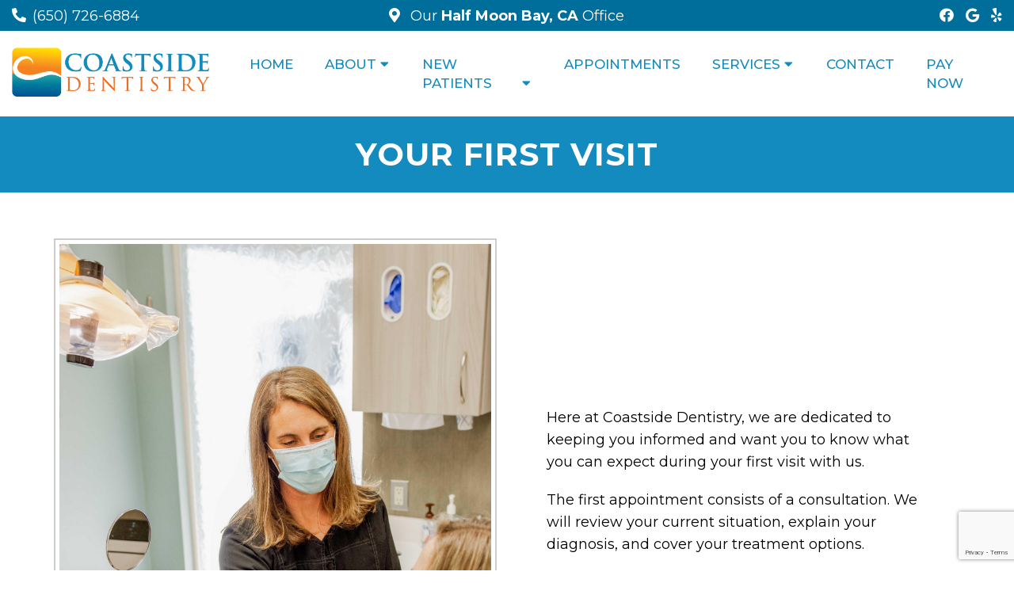

--- FILE ---
content_type: text/html; charset=UTF-8
request_url: https://coastsidedentistry.com/your-first-visit/
body_size: 11995
content:
<!DOCTYPE html>
<html class="no-js" lang="en-US">
<head itemscope itemtype="http://schema.org/WebSite">
	<meta charset="UTF-8">
	<!-- Always force latest IE rendering engine (even in intranet) & Chrome Frame -->
	<!--[if IE ]>
	<meta http-equiv="X-UA-Compatible" content="IE=edge,chrome=1">
	<![endif]-->
	<link rel="profile" href="https://gmpg.org/xfn/11" />
	                                    <link rel="icon" href="/wp-content/uploads/2022/10/fav.png" type="image/x-icon" />
                    


                    <meta name="msapplication-TileColor" content="#FFFFFF">
            <meta name="msapplication-TileImage" content="/wp-content/uploads/2022/10/fav.png">
        
                    <link rel="apple-touch-icon-precomposed" href="/wp-content/uploads/2022/10/fav.png" />
        
        <meta name="viewport" content="width=device-width, initial-scale=1">
        <meta name="apple-mobile-web-app-capable" content="yes">
        <meta name="apple-mobile-web-app-status-bar-style" content="black">

        
        <meta itemprop="name" content="Coastside Dentistry" />
        <meta itemprop="url" content="https://coastsidedentistry.com" />

                                        	<link rel="pingback" href="https://coastsidedentistry.com/xmlrpc.php" />
	<meta name='robots' content='index, follow, max-image-preview:large, max-snippet:-1, max-video-preview:-1' />
<script type="text/javascript">document.documentElement.className = document.documentElement.className.replace( /\bno-js\b/,'js' );</script>
	<!-- This site is optimized with the Yoast SEO plugin v26.7 - https://yoast.com/wordpress/plugins/seo/ -->
	<title>Your First Visit  in Half Moon Bay, CA | Coastside Dentistry</title>
	<meta name="description" content="Your First Visit -" />
	<link rel="canonical" href="https://coastsidedentistry.com/your-first-visit/" />
	<meta property="og:locale" content="en_US" />
	<meta property="og:type" content="article" />
	<meta property="og:title" content="Your First Visit  in Half Moon Bay, CA | Coastside Dentistry" />
	<meta property="og:description" content="Your First Visit -" />
	<meta property="og:url" content="https://coastsidedentistry.com/your-first-visit/" />
	<meta property="og:site_name" content="Coastside Dentistry" />
	<meta property="article:publisher" content="https://www.facebook.com/coastsidedentistry/" />
	<meta property="article:modified_time" content="2022-10-12T17:47:44+00:00" />
	<meta property="og:image" content="https://coastsidedentistry.com/wp-content/uploads/2022/08/DSC_8032-scaled.jpg" />
	<meta name="twitter:card" content="summary_large_image" />
	<script type="application/ld+json" class="yoast-schema-graph">{"@context":"https://schema.org","@graph":[{"@type":"WebPage","@id":"https://coastsidedentistry.com/your-first-visit/","url":"https://coastsidedentistry.com/your-first-visit/","name":"Your First Visit in Half Moon Bay, CA | Coastside Dentistry","isPartOf":{"@id":"https://coastsidedentistry.com/#website"},"primaryImageOfPage":{"@id":"https://coastsidedentistry.com/your-first-visit/#primaryimage"},"image":{"@id":"https://coastsidedentistry.com/your-first-visit/#primaryimage"},"thumbnailUrl":"https://coastsidedentistry.com/wp-content/uploads/2022/08/DSC_8032-scaled.jpg","datePublished":"2022-06-09T16:33:33+00:00","dateModified":"2022-10-12T17:47:44+00:00","description":"Your First Visit -","breadcrumb":{"@id":"https://coastsidedentistry.com/your-first-visit/#breadcrumb"},"inLanguage":"en-US","potentialAction":[{"@type":"ReadAction","target":["https://coastsidedentistry.com/your-first-visit/"]}]},{"@type":"ImageObject","inLanguage":"en-US","@id":"https://coastsidedentistry.com/your-first-visit/#primaryimage","url":"https://coastsidedentistry.com/wp-content/uploads/2022/08/DSC_8032-scaled.jpg","contentUrl":"https://coastsidedentistry.com/wp-content/uploads/2022/08/DSC_8032-scaled.jpg","width":1707,"height":2560},{"@type":"BreadcrumbList","@id":"https://coastsidedentistry.com/your-first-visit/#breadcrumb","itemListElement":[{"@type":"ListItem","position":1,"name":"Home","item":"https://coastsidedentistry.com/"},{"@type":"ListItem","position":2,"name":"Your First Visit"}]},{"@type":"WebSite","@id":"https://coastsidedentistry.com/#website","url":"https://coastsidedentistry.com/","name":"Coastside Dentistry","description":"Dentist in Half Moon Bay, CA","potentialAction":[{"@type":"SearchAction","target":{"@type":"EntryPoint","urlTemplate":"https://coastsidedentistry.com/?s={search_term_string}"},"query-input":{"@type":"PropertyValueSpecification","valueRequired":true,"valueName":"search_term_string"}}],"inLanguage":"en-US"}]}</script>
	<!-- / Yoast SEO plugin. -->


<link rel='dns-prefetch' href='//ajax.googleapis.com' />
<link rel='dns-prefetch' href='//www.google.com' />
<link rel="alternate" type="application/rss+xml" title="Coastside Dentistry &raquo; Feed" href="https://coastsidedentistry.com/feed/" />
<link rel="alternate" type="application/rss+xml" title="Coastside Dentistry &raquo; Comments Feed" href="https://coastsidedentistry.com/comments/feed/" />
<link rel="alternate" title="oEmbed (JSON)" type="application/json+oembed" href="https://coastsidedentistry.com/wp-json/oembed/1.0/embed?url=https%3A%2F%2Fcoastsidedentistry.com%2Fyour-first-visit%2F" />
<link rel="alternate" title="oEmbed (XML)" type="text/xml+oembed" href="https://coastsidedentistry.com/wp-json/oembed/1.0/embed?url=https%3A%2F%2Fcoastsidedentistry.com%2Fyour-first-visit%2F&#038;format=xml" />
<style id='wp-img-auto-sizes-contain-inline-css' type='text/css'>
img:is([sizes=auto i],[sizes^="auto," i]){contain-intrinsic-size:3000px 1500px}
/*# sourceURL=wp-img-auto-sizes-contain-inline-css */
</style>
<style id='wp-emoji-styles-inline-css' type='text/css'>

	img.wp-smiley, img.emoji {
		display: inline !important;
		border: none !important;
		box-shadow: none !important;
		height: 1em !important;
		width: 1em !important;
		margin: 0 0.07em !important;
		vertical-align: -0.1em !important;
		background: none !important;
		padding: 0 !important;
	}
/*# sourceURL=wp-emoji-styles-inline-css */
</style>
<style id='wp-block-library-inline-css' type='text/css'>
:root{--wp-block-synced-color:#7a00df;--wp-block-synced-color--rgb:122,0,223;--wp-bound-block-color:var(--wp-block-synced-color);--wp-editor-canvas-background:#ddd;--wp-admin-theme-color:#007cba;--wp-admin-theme-color--rgb:0,124,186;--wp-admin-theme-color-darker-10:#006ba1;--wp-admin-theme-color-darker-10--rgb:0,107,160.5;--wp-admin-theme-color-darker-20:#005a87;--wp-admin-theme-color-darker-20--rgb:0,90,135;--wp-admin-border-width-focus:2px}@media (min-resolution:192dpi){:root{--wp-admin-border-width-focus:1.5px}}.wp-element-button{cursor:pointer}:root .has-very-light-gray-background-color{background-color:#eee}:root .has-very-dark-gray-background-color{background-color:#313131}:root .has-very-light-gray-color{color:#eee}:root .has-very-dark-gray-color{color:#313131}:root .has-vivid-green-cyan-to-vivid-cyan-blue-gradient-background{background:linear-gradient(135deg,#00d084,#0693e3)}:root .has-purple-crush-gradient-background{background:linear-gradient(135deg,#34e2e4,#4721fb 50%,#ab1dfe)}:root .has-hazy-dawn-gradient-background{background:linear-gradient(135deg,#faaca8,#dad0ec)}:root .has-subdued-olive-gradient-background{background:linear-gradient(135deg,#fafae1,#67a671)}:root .has-atomic-cream-gradient-background{background:linear-gradient(135deg,#fdd79a,#004a59)}:root .has-nightshade-gradient-background{background:linear-gradient(135deg,#330968,#31cdcf)}:root .has-midnight-gradient-background{background:linear-gradient(135deg,#020381,#2874fc)}:root{--wp--preset--font-size--normal:16px;--wp--preset--font-size--huge:42px}.has-regular-font-size{font-size:1em}.has-larger-font-size{font-size:2.625em}.has-normal-font-size{font-size:var(--wp--preset--font-size--normal)}.has-huge-font-size{font-size:var(--wp--preset--font-size--huge)}.has-text-align-center{text-align:center}.has-text-align-left{text-align:left}.has-text-align-right{text-align:right}.has-fit-text{white-space:nowrap!important}#end-resizable-editor-section{display:none}.aligncenter{clear:both}.items-justified-left{justify-content:flex-start}.items-justified-center{justify-content:center}.items-justified-right{justify-content:flex-end}.items-justified-space-between{justify-content:space-between}.screen-reader-text{border:0;clip-path:inset(50%);height:1px;margin:-1px;overflow:hidden;padding:0;position:absolute;width:1px;word-wrap:normal!important}.screen-reader-text:focus{background-color:#ddd;clip-path:none;color:#444;display:block;font-size:1em;height:auto;left:5px;line-height:normal;padding:15px 23px 14px;text-decoration:none;top:5px;width:auto;z-index:100000}html :where(.has-border-color){border-style:solid}html :where([style*=border-top-color]){border-top-style:solid}html :where([style*=border-right-color]){border-right-style:solid}html :where([style*=border-bottom-color]){border-bottom-style:solid}html :where([style*=border-left-color]){border-left-style:solid}html :where([style*=border-width]){border-style:solid}html :where([style*=border-top-width]){border-top-style:solid}html :where([style*=border-right-width]){border-right-style:solid}html :where([style*=border-bottom-width]){border-bottom-style:solid}html :where([style*=border-left-width]){border-left-style:solid}html :where(img[class*=wp-image-]){height:auto;max-width:100%}:where(figure){margin:0 0 1em}html :where(.is-position-sticky){--wp-admin--admin-bar--position-offset:var(--wp-admin--admin-bar--height,0px)}@media screen and (max-width:600px){html :where(.is-position-sticky){--wp-admin--admin-bar--position-offset:0px}}

/*# sourceURL=wp-block-library-inline-css */
</style><style id='global-styles-inline-css' type='text/css'>
:root{--wp--preset--aspect-ratio--square: 1;--wp--preset--aspect-ratio--4-3: 4/3;--wp--preset--aspect-ratio--3-4: 3/4;--wp--preset--aspect-ratio--3-2: 3/2;--wp--preset--aspect-ratio--2-3: 2/3;--wp--preset--aspect-ratio--16-9: 16/9;--wp--preset--aspect-ratio--9-16: 9/16;--wp--preset--color--black: #000000;--wp--preset--color--cyan-bluish-gray: #abb8c3;--wp--preset--color--white: #ffffff;--wp--preset--color--pale-pink: #f78da7;--wp--preset--color--vivid-red: #cf2e2e;--wp--preset--color--luminous-vivid-orange: #ff6900;--wp--preset--color--luminous-vivid-amber: #fcb900;--wp--preset--color--light-green-cyan: #7bdcb5;--wp--preset--color--vivid-green-cyan: #00d084;--wp--preset--color--pale-cyan-blue: #8ed1fc;--wp--preset--color--vivid-cyan-blue: #0693e3;--wp--preset--color--vivid-purple: #9b51e0;--wp--preset--gradient--vivid-cyan-blue-to-vivid-purple: linear-gradient(135deg,rgb(6,147,227) 0%,rgb(155,81,224) 100%);--wp--preset--gradient--light-green-cyan-to-vivid-green-cyan: linear-gradient(135deg,rgb(122,220,180) 0%,rgb(0,208,130) 100%);--wp--preset--gradient--luminous-vivid-amber-to-luminous-vivid-orange: linear-gradient(135deg,rgb(252,185,0) 0%,rgb(255,105,0) 100%);--wp--preset--gradient--luminous-vivid-orange-to-vivid-red: linear-gradient(135deg,rgb(255,105,0) 0%,rgb(207,46,46) 100%);--wp--preset--gradient--very-light-gray-to-cyan-bluish-gray: linear-gradient(135deg,rgb(238,238,238) 0%,rgb(169,184,195) 100%);--wp--preset--gradient--cool-to-warm-spectrum: linear-gradient(135deg,rgb(74,234,220) 0%,rgb(151,120,209) 20%,rgb(207,42,186) 40%,rgb(238,44,130) 60%,rgb(251,105,98) 80%,rgb(254,248,76) 100%);--wp--preset--gradient--blush-light-purple: linear-gradient(135deg,rgb(255,206,236) 0%,rgb(152,150,240) 100%);--wp--preset--gradient--blush-bordeaux: linear-gradient(135deg,rgb(254,205,165) 0%,rgb(254,45,45) 50%,rgb(107,0,62) 100%);--wp--preset--gradient--luminous-dusk: linear-gradient(135deg,rgb(255,203,112) 0%,rgb(199,81,192) 50%,rgb(65,88,208) 100%);--wp--preset--gradient--pale-ocean: linear-gradient(135deg,rgb(255,245,203) 0%,rgb(182,227,212) 50%,rgb(51,167,181) 100%);--wp--preset--gradient--electric-grass: linear-gradient(135deg,rgb(202,248,128) 0%,rgb(113,206,126) 100%);--wp--preset--gradient--midnight: linear-gradient(135deg,rgb(2,3,129) 0%,rgb(40,116,252) 100%);--wp--preset--font-size--small: 13px;--wp--preset--font-size--medium: 20px;--wp--preset--font-size--large: 36px;--wp--preset--font-size--x-large: 42px;--wp--preset--spacing--20: 0.44rem;--wp--preset--spacing--30: 0.67rem;--wp--preset--spacing--40: 1rem;--wp--preset--spacing--50: 1.5rem;--wp--preset--spacing--60: 2.25rem;--wp--preset--spacing--70: 3.38rem;--wp--preset--spacing--80: 5.06rem;--wp--preset--shadow--natural: 6px 6px 9px rgba(0, 0, 0, 0.2);--wp--preset--shadow--deep: 12px 12px 50px rgba(0, 0, 0, 0.4);--wp--preset--shadow--sharp: 6px 6px 0px rgba(0, 0, 0, 0.2);--wp--preset--shadow--outlined: 6px 6px 0px -3px rgb(255, 255, 255), 6px 6px rgb(0, 0, 0);--wp--preset--shadow--crisp: 6px 6px 0px rgb(0, 0, 0);}:where(.is-layout-flex){gap: 0.5em;}:where(.is-layout-grid){gap: 0.5em;}body .is-layout-flex{display: flex;}.is-layout-flex{flex-wrap: wrap;align-items: center;}.is-layout-flex > :is(*, div){margin: 0;}body .is-layout-grid{display: grid;}.is-layout-grid > :is(*, div){margin: 0;}:where(.wp-block-columns.is-layout-flex){gap: 2em;}:where(.wp-block-columns.is-layout-grid){gap: 2em;}:where(.wp-block-post-template.is-layout-flex){gap: 1.25em;}:where(.wp-block-post-template.is-layout-grid){gap: 1.25em;}.has-black-color{color: var(--wp--preset--color--black) !important;}.has-cyan-bluish-gray-color{color: var(--wp--preset--color--cyan-bluish-gray) !important;}.has-white-color{color: var(--wp--preset--color--white) !important;}.has-pale-pink-color{color: var(--wp--preset--color--pale-pink) !important;}.has-vivid-red-color{color: var(--wp--preset--color--vivid-red) !important;}.has-luminous-vivid-orange-color{color: var(--wp--preset--color--luminous-vivid-orange) !important;}.has-luminous-vivid-amber-color{color: var(--wp--preset--color--luminous-vivid-amber) !important;}.has-light-green-cyan-color{color: var(--wp--preset--color--light-green-cyan) !important;}.has-vivid-green-cyan-color{color: var(--wp--preset--color--vivid-green-cyan) !important;}.has-pale-cyan-blue-color{color: var(--wp--preset--color--pale-cyan-blue) !important;}.has-vivid-cyan-blue-color{color: var(--wp--preset--color--vivid-cyan-blue) !important;}.has-vivid-purple-color{color: var(--wp--preset--color--vivid-purple) !important;}.has-black-background-color{background-color: var(--wp--preset--color--black) !important;}.has-cyan-bluish-gray-background-color{background-color: var(--wp--preset--color--cyan-bluish-gray) !important;}.has-white-background-color{background-color: var(--wp--preset--color--white) !important;}.has-pale-pink-background-color{background-color: var(--wp--preset--color--pale-pink) !important;}.has-vivid-red-background-color{background-color: var(--wp--preset--color--vivid-red) !important;}.has-luminous-vivid-orange-background-color{background-color: var(--wp--preset--color--luminous-vivid-orange) !important;}.has-luminous-vivid-amber-background-color{background-color: var(--wp--preset--color--luminous-vivid-amber) !important;}.has-light-green-cyan-background-color{background-color: var(--wp--preset--color--light-green-cyan) !important;}.has-vivid-green-cyan-background-color{background-color: var(--wp--preset--color--vivid-green-cyan) !important;}.has-pale-cyan-blue-background-color{background-color: var(--wp--preset--color--pale-cyan-blue) !important;}.has-vivid-cyan-blue-background-color{background-color: var(--wp--preset--color--vivid-cyan-blue) !important;}.has-vivid-purple-background-color{background-color: var(--wp--preset--color--vivid-purple) !important;}.has-black-border-color{border-color: var(--wp--preset--color--black) !important;}.has-cyan-bluish-gray-border-color{border-color: var(--wp--preset--color--cyan-bluish-gray) !important;}.has-white-border-color{border-color: var(--wp--preset--color--white) !important;}.has-pale-pink-border-color{border-color: var(--wp--preset--color--pale-pink) !important;}.has-vivid-red-border-color{border-color: var(--wp--preset--color--vivid-red) !important;}.has-luminous-vivid-orange-border-color{border-color: var(--wp--preset--color--luminous-vivid-orange) !important;}.has-luminous-vivid-amber-border-color{border-color: var(--wp--preset--color--luminous-vivid-amber) !important;}.has-light-green-cyan-border-color{border-color: var(--wp--preset--color--light-green-cyan) !important;}.has-vivid-green-cyan-border-color{border-color: var(--wp--preset--color--vivid-green-cyan) !important;}.has-pale-cyan-blue-border-color{border-color: var(--wp--preset--color--pale-cyan-blue) !important;}.has-vivid-cyan-blue-border-color{border-color: var(--wp--preset--color--vivid-cyan-blue) !important;}.has-vivid-purple-border-color{border-color: var(--wp--preset--color--vivid-purple) !important;}.has-vivid-cyan-blue-to-vivid-purple-gradient-background{background: var(--wp--preset--gradient--vivid-cyan-blue-to-vivid-purple) !important;}.has-light-green-cyan-to-vivid-green-cyan-gradient-background{background: var(--wp--preset--gradient--light-green-cyan-to-vivid-green-cyan) !important;}.has-luminous-vivid-amber-to-luminous-vivid-orange-gradient-background{background: var(--wp--preset--gradient--luminous-vivid-amber-to-luminous-vivid-orange) !important;}.has-luminous-vivid-orange-to-vivid-red-gradient-background{background: var(--wp--preset--gradient--luminous-vivid-orange-to-vivid-red) !important;}.has-very-light-gray-to-cyan-bluish-gray-gradient-background{background: var(--wp--preset--gradient--very-light-gray-to-cyan-bluish-gray) !important;}.has-cool-to-warm-spectrum-gradient-background{background: var(--wp--preset--gradient--cool-to-warm-spectrum) !important;}.has-blush-light-purple-gradient-background{background: var(--wp--preset--gradient--blush-light-purple) !important;}.has-blush-bordeaux-gradient-background{background: var(--wp--preset--gradient--blush-bordeaux) !important;}.has-luminous-dusk-gradient-background{background: var(--wp--preset--gradient--luminous-dusk) !important;}.has-pale-ocean-gradient-background{background: var(--wp--preset--gradient--pale-ocean) !important;}.has-electric-grass-gradient-background{background: var(--wp--preset--gradient--electric-grass) !important;}.has-midnight-gradient-background{background: var(--wp--preset--gradient--midnight) !important;}.has-small-font-size{font-size: var(--wp--preset--font-size--small) !important;}.has-medium-font-size{font-size: var(--wp--preset--font-size--medium) !important;}.has-large-font-size{font-size: var(--wp--preset--font-size--large) !important;}.has-x-large-font-size{font-size: var(--wp--preset--font-size--x-large) !important;}
/*# sourceURL=global-styles-inline-css */
</style>

<style id='classic-theme-styles-inline-css' type='text/css'>
/*! This file is auto-generated */
.wp-block-button__link{color:#fff;background-color:#32373c;border-radius:9999px;box-shadow:none;text-decoration:none;padding:calc(.667em + 2px) calc(1.333em + 2px);font-size:1.125em}.wp-block-file__button{background:#32373c;color:#fff;text-decoration:none}
/*# sourceURL=/wp-includes/css/classic-themes.min.css */
</style>
<link rel='stylesheet' id='schema-stylesheet-css' href='https://coastsidedentistry.com/wp-content/themes/classy-child/style.css?ver=3d0fb102f6dd9be986ebe23dfc93487d' type='text/css' media='all' />
<style id='schema-stylesheet-inline-css' type='text/css'>

        body {background-color:#fff;background-image:url(https://coastsidedentistry.com/wp-content/themes/mts_schema/images/nobg.png);}
         
        #secondary-navigation > nav > ul > li:hover > a,
        #secondary-navigation > nav > ul > li.current-menu-item > a,
        #secondary-navigation > nav > ul > li.current-menu-parent > a,
        #secondary-navigation > nav ul.sub-menu > li.current_page_item > a,
        #secondary-navigation > nav > ul > li.current-menu-item > a { color: #fff !important; }

        #secondary-navigation > nav > ul > li:hover,
        #secondary-navigation > nav > ul > li.current-menu-item,
        #secondary-navigation > nav > ul li.current-menu-item ,
        #secondary-navigation > nav > ul > li.current-menu-parent  { background-color: #ef6f24 !important; }

        staff-grid p + span,
        .dflex p + span,
        .staff-block,
        a.btn,
        a.niceButi { background-color: #ef6f24 !important }

        .side-social-icons a, 
        .page-header,
        section.page-header,section#wda_testi:after,html button.aicon_link, div.header-social-icons a { background-color: #138bbf !important; }
        .dm-service-section:nth-child(even) img { outline: 2px solid #006e9a; }
        .mobileBtn a, .hours { background-color: #138bbf; } }
        html ul ul.wda-long-menu { background-color: #138bbf; } }


        .pace .pace-progress, #mobile-menu-wrapper ul li a:hover, .page-numbers.current, .pagination a:hover, .single .pagination a:hover .current { background: #138bbf; }
        .postauthor h5, .single_post a, .textwidget a, .pnavigation2 a, .sidebar.c-4-12 a:hover, footer .widget li a:hover, .sidebar.c-4-12 a:hover, .reply a, .title a:hover, .post-info a:hover, .widget .thecomment, #tabber .inside li a:hover, .readMore a:hover, .fn a, a, a:hover, #secondary-navigation .navigation ul li a:hover, .readMore a, #primary-navigation a:hover, #secondary-navigation .navigation ul .current-menu-item a, .widget .wp_review_tab_widget_content a, .sidebar .wpt_widget_content a { color:#138bbf; }
         a#pull, #commentform input#submit, #mtscontact_submit, .mts-subscribe input[type='submit'], .widget_product_search input[type='submit'], #move-to-top:hover, .currenttext, .pagination a:hover, .pagination .nav-previous a:hover, .pagination .nav-next a:hover, #load-posts a:hover, .single .pagination a:hover .currenttext, .single .pagination > .current .currenttext, #tabber ul.tabs li a.selected, .tagcloud a, .navigation ul .sfHover a, .woocommerce a.button, .woocommerce-page a.button, .woocommerce button.button, .woocommerce-page button.button, .woocommerce input.button, .woocommerce-page input.button, .woocommerce #respond input#submit, .woocommerce-page #respond input#submit, .woocommerce #content input.button, .woocommerce-page #content input.button, .woocommerce .bypostauthor:after, #searchsubmit, .woocommerce nav.woocommerce-pagination ul li span.current, .woocommerce-page nav.woocommerce-pagination ul li span.current, .woocommerce #content nav.woocommerce-pagination ul li span.current, .woocommerce-page #content nav.woocommerce-pagination ul li span.current, .woocommerce nav.woocommerce-pagination ul li a:hover, .woocommerce-page nav.woocommerce-pagination ul li a:hover, .woocommerce #content nav.woocommerce-pagination ul li a:hover, .woocommerce-page #content nav.woocommerce-pagination ul li a:hover, .woocommerce nav.woocommerce-pagination ul li a:focus, .woocommerce-page nav.woocommerce-pagination ul li a:focus, .woocommerce #content nav.woocommerce-pagination ul li a:focus, .woocommerce-page #content nav.woocommerce-pagination ul li a:focus, .woocommerce a.button, .woocommerce-page a.button, .woocommerce button.button, .woocommerce-page button.button, .woocommerce input.button, .woocommerce-page input.button, .woocommerce #respond input#submit, .woocommerce-page #respond input#submit, .woocommerce #content input.button, .woocommerce-page #content input.button, .latestPost-review-wrapper, .latestPost .review-type-circle.latestPost-review-wrapper, #wpmm-megamenu .review-total-only, .sbutton, #searchsubmit, .widget .wpt_widget_content #tags-tab-content ul li a, .widget .review-total-only.large-thumb { background-color:#138bbf; color: #fff!important; }
        .related-posts .title a:hover, .latestPost .title a { color: #138bbf; }
        .navigation #wpmm-megamenu .wpmm-pagination a { background-color: #138bbf!important; }
        footer {background-color:#006e9a; }
        footer {background-image: url(  );}
        .copyrights,.move_down{ background-color: ; }
        .copyrights:before {  border-color: transparent transparent  transparent; }
        .flex-control-thumbs .flex-active{ border-top:3px solid #138bbf;}
        .wpmm-megamenu-showing.wpmm-light-scheme { background-color:#138bbf!important; }
        
        
        
        
        
            
/*# sourceURL=schema-stylesheet-inline-css */
</style>
<link rel='stylesheet' id='owl-carousel-css' href='https://coastsidedentistry.com/wp-content/themes/mts_schema/css/owl.carousel.css' type='text/css' media='all' />
<link rel='stylesheet' id='animatecss-css' href='https://coastsidedentistry.com/wp-content/themes/mts_schema/css/animate.min.css?ver=3d0fb102f6dd9be986ebe23dfc93487d' type='text/css' media='all' />
<link rel='stylesheet' id='fontawesome-css' href='https://coastsidedentistry.com/wp-content/themes/mts_schema/fonts/all.min.css?ver=3d0fb102f6dd9be986ebe23dfc93487d' type='text/css' media='all' />
<link rel='stylesheet' id='responsive-css' href='https://coastsidedentistry.com/wp-content/themes/mts_schema/css/responsive.css?ver=3d0fb102f6dd9be986ebe23dfc93487d' type='text/css' media='all' />
<link rel='stylesheet' id='slickcss-css' href='https://coastsidedentistry.com/wp-content/themes/classy-child/assets/slick.css?ver=3d0fb102f6dd9be986ebe23dfc93487d' type='text/css' media='all' />
<style id='slickcss-inline-css' type='text/css'>

    	:root {
		    --pColor: #138bbf;
		    --sColor: #006e9a;
		    --aColor: #ef6f24;
		}
    
/*# sourceURL=slickcss-inline-css */
</style>
<link rel='stylesheet' id='wda_staff_dup-css' href='https://coastsidedentistry.com/wp-content/themes/mts_schema/theme-specific/doctors/doctor-dup.css?ver=3d0fb102f6dd9be986ebe23dfc93487d' type='text/css' media='all' />
<script type="text/javascript" src="https://ajax.googleapis.com/ajax/libs/jquery/1.12.4/jquery.min.js?ver=1.12.4" id="jquery-js"></script>
<script type="text/javascript" id="customscript-js-extra">
/* <![CDATA[ */
var mts_customscript = {"responsive":"1","nav_menu":"both"};
//# sourceURL=customscript-js-extra
/* ]]> */
</script>
<script src="https://coastsidedentistry.com/wp-content/cache/minify/6affa.js"></script>

<script src="https://coastsidedentistry.com/wp-content/cache/minify/69cb2.js"></script>

<script src="https://coastsidedentistry.com/wp-content/cache/minify/5871f.js"></script>

<link rel="https://api.w.org/" href="https://coastsidedentistry.com/wp-json/" /><link rel="alternate" title="JSON" type="application/json" href="https://coastsidedentistry.com/wp-json/wp/v2/pages/66" /><link rel="EditURI" type="application/rsd+xml" title="RSD" href="https://coastsidedentistry.com/xmlrpc.php?rsd" />
<!-- Stream WordPress user activity plugin v4.1.1 -->
<link href="//fonts.googleapis.com/css?family=Montserrat:normal|Montserrat:500|Montserrat:700|Montserrat:600&amp;subset=latin" rel="stylesheet" type="text/css">
<style type="text/css">
#logo a { font-family: 'Montserrat'; font-weight: normal; font-size: 32px; color: #222222;text-transform: uppercase; }
#secondary-navigation a { font-family: 'Montserrat'; font-weight: 500; font-size: 17px; color: #138bbf;text-transform: uppercase; }
body { font-family: 'Montserrat'; font-weight: normal; font-size: 18px; color: #000000; }
h1 { font-family: 'Montserrat'; font-weight: 700; font-size: 36px; color: #000000; }
h2 { font-family: 'Montserrat'; font-weight: 600; font-size: 32px; color: #138bbf; }
h3 { font-family: 'Montserrat'; font-weight: 600; font-size: 26px; color: #138bbf; }
h4 { font-family: 'Montserrat'; font-weight: normal; font-size: 20px; color: #138bbf; }
h5 { font-family: 'Montserrat'; font-weight: normal; font-size: 18px; color: #000000; }
h6 { font-family: 'Montserrat'; font-weight: normal; font-size: 16px; color: #000000; }
</style>
<script type="application/ld+json" class="dm-schema">
    	{
		    "@context": "http://schema.org",
		    "@type": "Dentist",
		    "name": "Coastside Dentistry",
		    "url": "https://coastsidedentistry.com",
		    "image": "/wp-content/uploads/2022/08/Coastside-new-version.png",
		    "address": {
		        "addressLocality": "Moon",
		        "addressRegion": "",
		        "postalCode": "CA94019",
		        "streetAddress": "840 Main St, Ste A"
		    },
		    "openingHours": "Monday - Thursday: 8 am - 5 pm,Friday: Please Call For Availability",
		    "priceRange": "$$",
		    "telephone" : "+1-(650) 726-6884",
		    "description": "Convenient and affordable Dentist in Half Moon Bay, CA."
    	}
     </script>
            <script async src="https://www.googletagmanager.com/gtag/js?id=G-Q7QXY461PH"></script>
            <script>
              window.dataLayer = window.dataLayer || [];
              function gtag(){dataLayer.push(arguments);}
              gtag('js', new Date());

              gtag('config', 'G-Q7QXY461PH');
            </script>

        <link rel='stylesheet' id='slick-main-css-css' href='https://coastsidedentistry.com/wp-content/themes/mts_schema/css/slick.css?ver=3d0fb102f6dd9be986ebe23dfc93487d' type='text/css' media='all' />
</head>
<body data-rsssl=1 id="blog" class="wp-singular page-template-default page page-id-66 wp-theme-mts_schema wp-child-theme-classy-child main" itemscope itemtype="http://schema.org/WebPage">       
	<div class="main-container">
		<header id="site-header" class="main-header regular_header" role="banner" itemscope itemtype="http://schema.org/WPHeader">
			<div class="header-spacer"></div>
			<div class="main-head-wrap">
								    <div id="regular-header">
				    	<div class="container-wide dm-flex">
				    		<div class="dm-third phone-header">
				    			<p><i class="fa fa-phone-alt"></i><a href="tel:(650) 726-6884">(650) 726-6884</a></p>
				    		</div>
				    		<div class="dm-third address-header">
				    			<p><i class="fa fa-map-marker-alt"></i><a href="https://goo.gl/maps/t6HvscK8Qi111Qmo9" target="_blank"> Our <strong> Half Moon Bay, CA  </strong> Office </a> </p>
				    							    		</div>
				    		<div class="dm-third social-header">
				    					<div class="social-icons">
	        	            	               		            		<a href="https://www.facebook.com/coastsidedentistry/" class="header-facebook" target="_blank">
		                	<span class="fa fa-facebook"></span>
		                </a>
	            		            	        	            	               		            		<a href="https://goo.gl/maps/t6HvscK8Qi111Qmo9" class="header-google" target="_blank">
		                	<span class="fa fa-google"></span>
		                </a>
	            		            	        	            	               		            		<a href="https://www.yelp.com/biz/coastside-dentistry-half-moon-bay" class="header-yelp" target="_blank">
		                	<span class="fa fa-yelp"></span>
		                </a>
	            		            	        	    </div>
				    		</div>
						</div>
					</div>
												<div id="header">
								    <div class="container-wide">
					    						<div id="secondary-navigation" class="secondary-navigation" role="navigation" itemscope itemtype="http://schema.org/SiteNavigationElement">
							<div class="logo-wrap">
																												<h2 id="logo" class="image-logo" itemprop="headline">
												<a href="https://coastsidedentistry.com"><img src="/wp-content/uploads/2022/08/Coastside-new-version.png" alt="Coastside Dentistry" /></a>
											</h2><!-- END #logo -->
																								</div>
							
								<nav class="navigation clearfix mobile-menu-wrapper">
																			<ul id="menu-main-menu" class="menu clearfix"><li id="menu-item-43" class="menu-item menu-item-type-post_type menu-item-object-page menu-item-home menu-item-43"><a href="https://coastsidedentistry.com/">Home</a></li>
<li id="menu-item-36" class="menu-item menu-item-type-post_type menu-item-object-page menu-item-has-children menu-item-36"><a href="https://coastsidedentistry.com/about/">About</a>
<ul class="sub-menu">
	<li id="menu-item-144" class="menu-item menu-item-type-post_type menu-item-object-page menu-item-144"><a href="https://coastsidedentistry.com/meet-the-dentists/">Meet the Dentists</a></li>
	<li id="menu-item-149" class="menu-item menu-item-type-post_type menu-item-object-page menu-item-149"><a href="https://coastsidedentistry.com/meet-the-staff/">Meet the Team</a></li>
	<li id="menu-item-159" class="menu-item menu-item-type-post_type menu-item-object-page menu-item-159"><a href="https://coastsidedentistry.com/office-tour/">Office Tour</a></li>
	<li id="menu-item-172" class="menu-item menu-item-type-post_type menu-item-object-page menu-item-172"><a href="https://coastsidedentistry.com/technology/">Technology</a></li>
</ul>
</li>
<li id="menu-item-35" class="menu-item menu-item-type-post_type menu-item-object-page current-menu-ancestor current-menu-parent current_page_parent current_page_ancestor menu-item-has-children menu-item-35"><a href="https://coastsidedentistry.com/new-patients/">New Patients</a>
<ul class="sub-menu">
	<li id="menu-item-107" class="menu-item menu-item-type-post_type menu-item-object-page current-menu-item page_item page-item-66 current_page_item menu-item-107"><a href="https://coastsidedentistry.com/your-first-visit/">Your First Visit</a></li>
	<li id="menu-item-108" class="menu-item menu-item-type-post_type menu-item-object-page menu-item-108"><a href="https://coastsidedentistry.com/financial-information/">Financial Information</a></li>
	<li id="menu-item-109" class="menu-item menu-item-type-post_type menu-item-object-page menu-item-109"><a href="https://coastsidedentistry.com/online-forms/">Online Forms</a></li>
</ul>
</li>
<li id="menu-item-32" class="menu-item menu-item-type-post_type menu-item-object-page menu-item-32"><a href="https://coastsidedentistry.com/appointments/">Appointments</a></li>
<li id="menu-item-34" class="menu-item menu-item-type-post_type menu-item-object-page menu-item-has-children menu-item-34"><a href="https://coastsidedentistry.com/services/">Services</a>
<ul class="sub-menu">
	<li id="menu-item-106" class="menu-item menu-item-type-post_type menu-item-object-page menu-item-106"><a href="https://coastsidedentistry.com/general-dentistry/">General Dentistry</a></li>
	<li id="menu-item-105" class="menu-item menu-item-type-post_type menu-item-object-page menu-item-105"><a href="https://coastsidedentistry.com/cosmetic-dentistry/">Cosmetic Dentistry</a></li>
	<li id="menu-item-104" class="menu-item menu-item-type-post_type menu-item-object-page menu-item-104"><a href="https://coastsidedentistry.com/restorative-dentistry/">Restorative Dentistry</a></li>
	<li id="menu-item-102" class="menu-item menu-item-type-post_type menu-item-object-page menu-item-102"><a href="https://coastsidedentistry.com/dental-technology/">Dental Technology</a></li>
	<li id="menu-item-257" class="menu-item menu-item-type-post_type menu-item-object-page menu-item-257"><a href="https://coastsidedentistry.com/pediatric-dentistry/">Pediatric Dentistry</a></li>
</ul>
</li>
<li id="menu-item-33" class="menu-item menu-item-type-post_type menu-item-object-page menu-item-33"><a href="https://coastsidedentistry.com/contact/">Contact</a></li>
<li id="menu-item-282" class="menu-item menu-item-type-custom menu-item-object-custom menu-item-282"><a href="https://coastsidedentist.securepayments.cardpointe.com/pay">Pay Now</a></li>
</ul>																	</nav>
														<a href="#" id="pull" class="toggle-mobile-menu"></a>
						</div>         
					</div><!--.container-->
				</div>
			</div>
		</header><div class="clear"></div>
	<div id="page" class="single no-padding">
	<section class="page-header">
		<div class="container">
			<h2 class="page-title">Your First Visit</h2>
		</div>
	</section>
	<article class="article">
		<div id="content_box" >
							<div id="post-66" class="g post post-66 page type-page status-publish">
					<div class="single_page">
																			<div class="post-content">
								<div class="dm-service-section ">
<div class="dm-container">
<div class="dm-flex">
<div class="dm-half wow fadeInRight"><img decoding="async" src="https://coastsidedentistry.com/wp-content/uploads/2022/08/DSC_8032-scaled.jpg" alt="your first visit Half Moon Bay, CA "></div>
<div class="dm-half wow fadeInLeft dm-space">
Here at Coastside Dentistry, we are dedicated to keeping you informed and want you to know what you can expect during your first visit with us.</p>
<p>The first appointment consists of a consultation. We will review your current situation, explain your diagnosis, and cover your treatment options.</p>
<p>Please fill out our <a href="/online-forms/">online forms</a> before your first appointment at our office. </p>
<div class="dm-readmore">
<div class="dm-readmore-wrapper dm-modal">Occasionally treatment can be done the same day as the consultation. However, complex treatment plans or complicated medical histories will require evaluation and a second appointment for treatment. Please let the office know if you have a medical condition that may be a concern prior to surgery (i.e. diabetes, high blood pressure, artificial heart valves or joints, rheumatic fever, or blood disorders).</p>
<p>If you’ve had X-rays taken in the last six months, please have your dentist forward them to us. If there is not enough time to get them to us prior to your appointment, please make arrangements to pick them up and bring them with you to the appointment.</p>
<p>A parent or guardian must accompany all patients under the age of 18.
</div>
<a href="#" class="dm_read_more"> read more </a></div>
<p>If you have any questions about what to expect on your first visit, don’t hesitate to  <a href="/contact/">contact us</a> today at <a href="tel:(650) 726-6884">(650) 726-6884</a>.</p>
</div>
</div>
</div>
</div>
						
							</div>
											</div>
				</div>
					</div>
	</article>
	<!--< ?php get_sidebar(); ?>-->
	</div><!--#page-->
	<section class="visit-us-today">
		<div class="container-wide">
			<div class="dm-flex">
				<div class="dm-half">
					<iframe src="https://www.google.com/maps/embed?pb=!1m18!1m12!1m3!1d3167.1284087910526!2d-122.4324782846914!3d37.45768997981833!2m3!1f0!2f0!3f0!3m2!1i1024!2i768!4f13.1!3m3!1m2!1s0x808f0b4eb1b6c3db%3A0x5db5aa5068e50605!2sCoastside%20Dentistry!5e0!3m2!1sen!2sus!4v1654175991944!5m2!1sen!2sus" width="100%" height="450" style="border:0;" allowfullscreen="" loading="lazy" referrerpolicy="no-referrer-when-downgrade"></iframe>				</div>
				<div class="dm-half">
					<h2> Visit Us </h2>
					<p> Our goal is for you to leave our office with a memorable and enjoyable experience, which is why our welcoming and compassionate staff will do everything they can to make you feel right at home. </p> 
					<ul>
						<li>
							<i class="fa fa-map"></i> <a href="https://goo.gl/maps/t6HvscK8Qi111Qmo9" target="_blank">840 Main St, Ste A<br>Half Moon Bay, CA 94019</a>
						</li>
						<li>
							<i class="fa fa-phone"></i> <a href="tel:(650) 726-6884"> (650) 726-6884 </a>
						</li>
					</ul>
				</div>
			</div>
		</div>
	</section>
	<footer id="site-footer" role="contentinfo" itemscope itemtype="http://schema.org/WPFooter">
        <div class="copyrights">
        	<div class="dm-flex">
        		<div class="dm-fourth">
        			<h3>
        				Social
        			</h3>
        					<div class="social-icons">
	        	            	               		            		<a href="https://www.facebook.com/coastsidedentistry/" class="header-facebook" target="_blank">
		                	<span class="fa fa-facebook"></span>
		                </a>
	            		            	        	            	               		            		<a href="https://goo.gl/maps/t6HvscK8Qi111Qmo9" class="header-google" target="_blank">
		                	<span class="fa fa-google"></span>
		                </a>
	            		            	        	            	               		            		<a href="https://www.yelp.com/biz/coastside-dentistry-half-moon-bay" class="header-yelp" target="_blank">
		                	<span class="fa fa-yelp"></span>
		                </a>
	            		            	        	    </div>
        		</div>
        		<div class="dm-fourth">
        			<h3> Appointments </h3> 
        			<p>We will do our best to accommodate your busy schedule. Request an appointment today!</p>
        			<a href="/appointments/" class="btn">Request Appointment</a>
        		</div>
        		<div class="dm-fourth">
        			<h3> Office Hours </h3>
					<div class="footer-hours">
						<p>Monday &#8211; Thursday: 8 am &#8211; 5 pm<br />
Friday: Please Call For Availability</p>
					</div>
        		</div>
        		<div class="dm-fourth">
        			<h3>
        				Contact Us
        			</h3>
        			<p>
														<a href="https://goo.gl/maps/t6HvscK8Qi111Qmo9" target="_blank"> 840 Main St, Ste A<br>Half Moon Bay, CA 94019 </a> 											</p>
					<p> Phone: <a href="tel:(650) 726-6884"> (650) 726-6884 </a>  
					</p>
        		</div>
        		<div class="dm-full footer-creds">
    				    				<p>
    					© Copyright 2026. Coastside Dentistry | <a href="/sitemap/">Sitemap</a> | <a href="/Accessibility/">Accessibility</a>
    				</p>
    				<p>
    					<a href="https://doctormultimedia.com/" target="_blank">Website by DOCTOR Multimedia</a>    				</p>
    			</div>
        	</div> 
		</div>
	</footer><!--#site-footer-->
</div><!--.main-container-->

<script type="speculationrules">
{"prefetch":[{"source":"document","where":{"and":[{"href_matches":"/*"},{"not":{"href_matches":["/wp-*.php","/wp-admin/*","/wp-content/uploads/*","/wp-content/*","/wp-content/plugins/*","/wp-content/themes/classy-child/*","/wp-content/themes/mts_schema/*","/*\\?(.+)"]}},{"not":{"selector_matches":"a[rel~=\"nofollow\"]"}},{"not":{"selector_matches":".no-prefetch, .no-prefetch a"}}]},"eagerness":"conservative"}]}
</script>
<div class="cta_fixed_button"><a class="sticks" href="tel:(650) 726-6884" onclick="ga('send', 'event', { eventCategory: 'Mobile', eventAction: 'Call Us', eventValue: 25});"> <i class="fa fa-phone"></i> Call Us </a><a class="sticks" href="sms:info@coastsidedentistry.com"> <i class="fa fa-envelope"></i> Text Us </a></div><div class="move_down"></div><script type="text/javascript" id="owl-carousel-js-extra">
/* <![CDATA[ */
var slideropts = {"rtl_support":null};
//# sourceURL=owl-carousel-js-extra
/* ]]> */
</script>
<script src="https://coastsidedentistry.com/wp-content/cache/minify/6f7a3.js"></script>

<script type="text/javascript" id="gforms_recaptcha_recaptcha-js-extra">
/* <![CDATA[ */
var gforms_recaptcha_recaptcha_strings = {"nonce":"fa05453020","disconnect":"Disconnecting","change_connection_type":"Resetting","spinner":"https://coastsidedentistry.com/wp-content/plugins/gravityforms/images/spinner.svg","connection_type":"classic","disable_badge":"","change_connection_type_title":"Change Connection Type","change_connection_type_message":"Changing the connection type will delete your current settings.  Do you want to proceed?","disconnect_title":"Disconnect","disconnect_message":"Disconnecting from reCAPTCHA will delete your current settings.  Do you want to proceed?","site_key":"6LeOwpwiAAAAADSMyqQxiae_jtzqE9w3ajfUV04m"};
//# sourceURL=gforms_recaptcha_recaptcha-js-extra
/* ]]> */
</script>
<script type="text/javascript" src="https://www.google.com/recaptcha/api.js?render=6LeOwpwiAAAAADSMyqQxiae_jtzqE9w3ajfUV04m&amp;ver=2.1.0" id="gforms_recaptcha_recaptcha-js" defer="defer" data-wp-strategy="defer"></script>
<script src="https://coastsidedentistry.com/wp-content/cache/minify/4335b.js" defer></script>

<script src="https://coastsidedentistry.com/wp-content/cache/minify/b6afb.js"></script>

<script id="wp-emoji-settings" type="application/json">
{"baseUrl":"https://s.w.org/images/core/emoji/17.0.2/72x72/","ext":".png","svgUrl":"https://s.w.org/images/core/emoji/17.0.2/svg/","svgExt":".svg","source":{"concatemoji":"https://coastsidedentistry.com/wp-includes/js/wp-emoji-release.min.js?ver=3d0fb102f6dd9be986ebe23dfc93487d"}}
</script>
<script type="module">
/* <![CDATA[ */
/*! This file is auto-generated */
const a=JSON.parse(document.getElementById("wp-emoji-settings").textContent),o=(window._wpemojiSettings=a,"wpEmojiSettingsSupports"),s=["flag","emoji"];function i(e){try{var t={supportTests:e,timestamp:(new Date).valueOf()};sessionStorage.setItem(o,JSON.stringify(t))}catch(e){}}function c(e,t,n){e.clearRect(0,0,e.canvas.width,e.canvas.height),e.fillText(t,0,0);t=new Uint32Array(e.getImageData(0,0,e.canvas.width,e.canvas.height).data);e.clearRect(0,0,e.canvas.width,e.canvas.height),e.fillText(n,0,0);const a=new Uint32Array(e.getImageData(0,0,e.canvas.width,e.canvas.height).data);return t.every((e,t)=>e===a[t])}function p(e,t){e.clearRect(0,0,e.canvas.width,e.canvas.height),e.fillText(t,0,0);var n=e.getImageData(16,16,1,1);for(let e=0;e<n.data.length;e++)if(0!==n.data[e])return!1;return!0}function u(e,t,n,a){switch(t){case"flag":return n(e,"\ud83c\udff3\ufe0f\u200d\u26a7\ufe0f","\ud83c\udff3\ufe0f\u200b\u26a7\ufe0f")?!1:!n(e,"\ud83c\udde8\ud83c\uddf6","\ud83c\udde8\u200b\ud83c\uddf6")&&!n(e,"\ud83c\udff4\udb40\udc67\udb40\udc62\udb40\udc65\udb40\udc6e\udb40\udc67\udb40\udc7f","\ud83c\udff4\u200b\udb40\udc67\u200b\udb40\udc62\u200b\udb40\udc65\u200b\udb40\udc6e\u200b\udb40\udc67\u200b\udb40\udc7f");case"emoji":return!a(e,"\ud83e\u1fac8")}return!1}function f(e,t,n,a){let r;const o=(r="undefined"!=typeof WorkerGlobalScope&&self instanceof WorkerGlobalScope?new OffscreenCanvas(300,150):document.createElement("canvas")).getContext("2d",{willReadFrequently:!0}),s=(o.textBaseline="top",o.font="600 32px Arial",{});return e.forEach(e=>{s[e]=t(o,e,n,a)}),s}function r(e){var t=document.createElement("script");t.src=e,t.defer=!0,document.head.appendChild(t)}a.supports={everything:!0,everythingExceptFlag:!0},new Promise(t=>{let n=function(){try{var e=JSON.parse(sessionStorage.getItem(o));if("object"==typeof e&&"number"==typeof e.timestamp&&(new Date).valueOf()<e.timestamp+604800&&"object"==typeof e.supportTests)return e.supportTests}catch(e){}return null}();if(!n){if("undefined"!=typeof Worker&&"undefined"!=typeof OffscreenCanvas&&"undefined"!=typeof URL&&URL.createObjectURL&&"undefined"!=typeof Blob)try{var e="postMessage("+f.toString()+"("+[JSON.stringify(s),u.toString(),c.toString(),p.toString()].join(",")+"));",a=new Blob([e],{type:"text/javascript"});const r=new Worker(URL.createObjectURL(a),{name:"wpTestEmojiSupports"});return void(r.onmessage=e=>{i(n=e.data),r.terminate(),t(n)})}catch(e){}i(n=f(s,u,c,p))}t(n)}).then(e=>{for(const n in e)a.supports[n]=e[n],a.supports.everything=a.supports.everything&&a.supports[n],"flag"!==n&&(a.supports.everythingExceptFlag=a.supports.everythingExceptFlag&&a.supports[n]);var t;a.supports.everythingExceptFlag=a.supports.everythingExceptFlag&&!a.supports.flag,a.supports.everything||((t=a.source||{}).concatemoji?r(t.concatemoji):t.wpemoji&&t.twemoji&&(r(t.twemoji),r(t.wpemoji)))});
//# sourceURL=https://coastsidedentistry.com/wp-includes/js/wp-emoji-loader.min.js
/* ]]> */
</script>
</body>
</html>
<!--
Performance optimized by W3 Total Cache. Learn more: https://www.boldgrid.com/w3-total-cache/?utm_source=w3tc&utm_medium=footer_comment&utm_campaign=free_plugin

Page Caching using Disk: Enhanced 
Minified using Disk
Database Caching 3/73 queries in 0.017 seconds using Disk

Served from: coastsidedentistry.com @ 2026-01-20 00:47:17 by W3 Total Cache
-->

--- FILE ---
content_type: text/html; charset=utf-8
request_url: https://www.google.com/recaptcha/api2/anchor?ar=1&k=6LeOwpwiAAAAADSMyqQxiae_jtzqE9w3ajfUV04m&co=aHR0cHM6Ly9jb2FzdHNpZGVkZW50aXN0cnkuY29tOjQ0Mw..&hl=en&v=PoyoqOPhxBO7pBk68S4YbpHZ&size=invisible&anchor-ms=20000&execute-ms=30000&cb=nsmc3iogt9y3
body_size: 48552
content:
<!DOCTYPE HTML><html dir="ltr" lang="en"><head><meta http-equiv="Content-Type" content="text/html; charset=UTF-8">
<meta http-equiv="X-UA-Compatible" content="IE=edge">
<title>reCAPTCHA</title>
<style type="text/css">
/* cyrillic-ext */
@font-face {
  font-family: 'Roboto';
  font-style: normal;
  font-weight: 400;
  font-stretch: 100%;
  src: url(//fonts.gstatic.com/s/roboto/v48/KFO7CnqEu92Fr1ME7kSn66aGLdTylUAMa3GUBHMdazTgWw.woff2) format('woff2');
  unicode-range: U+0460-052F, U+1C80-1C8A, U+20B4, U+2DE0-2DFF, U+A640-A69F, U+FE2E-FE2F;
}
/* cyrillic */
@font-face {
  font-family: 'Roboto';
  font-style: normal;
  font-weight: 400;
  font-stretch: 100%;
  src: url(//fonts.gstatic.com/s/roboto/v48/KFO7CnqEu92Fr1ME7kSn66aGLdTylUAMa3iUBHMdazTgWw.woff2) format('woff2');
  unicode-range: U+0301, U+0400-045F, U+0490-0491, U+04B0-04B1, U+2116;
}
/* greek-ext */
@font-face {
  font-family: 'Roboto';
  font-style: normal;
  font-weight: 400;
  font-stretch: 100%;
  src: url(//fonts.gstatic.com/s/roboto/v48/KFO7CnqEu92Fr1ME7kSn66aGLdTylUAMa3CUBHMdazTgWw.woff2) format('woff2');
  unicode-range: U+1F00-1FFF;
}
/* greek */
@font-face {
  font-family: 'Roboto';
  font-style: normal;
  font-weight: 400;
  font-stretch: 100%;
  src: url(//fonts.gstatic.com/s/roboto/v48/KFO7CnqEu92Fr1ME7kSn66aGLdTylUAMa3-UBHMdazTgWw.woff2) format('woff2');
  unicode-range: U+0370-0377, U+037A-037F, U+0384-038A, U+038C, U+038E-03A1, U+03A3-03FF;
}
/* math */
@font-face {
  font-family: 'Roboto';
  font-style: normal;
  font-weight: 400;
  font-stretch: 100%;
  src: url(//fonts.gstatic.com/s/roboto/v48/KFO7CnqEu92Fr1ME7kSn66aGLdTylUAMawCUBHMdazTgWw.woff2) format('woff2');
  unicode-range: U+0302-0303, U+0305, U+0307-0308, U+0310, U+0312, U+0315, U+031A, U+0326-0327, U+032C, U+032F-0330, U+0332-0333, U+0338, U+033A, U+0346, U+034D, U+0391-03A1, U+03A3-03A9, U+03B1-03C9, U+03D1, U+03D5-03D6, U+03F0-03F1, U+03F4-03F5, U+2016-2017, U+2034-2038, U+203C, U+2040, U+2043, U+2047, U+2050, U+2057, U+205F, U+2070-2071, U+2074-208E, U+2090-209C, U+20D0-20DC, U+20E1, U+20E5-20EF, U+2100-2112, U+2114-2115, U+2117-2121, U+2123-214F, U+2190, U+2192, U+2194-21AE, U+21B0-21E5, U+21F1-21F2, U+21F4-2211, U+2213-2214, U+2216-22FF, U+2308-230B, U+2310, U+2319, U+231C-2321, U+2336-237A, U+237C, U+2395, U+239B-23B7, U+23D0, U+23DC-23E1, U+2474-2475, U+25AF, U+25B3, U+25B7, U+25BD, U+25C1, U+25CA, U+25CC, U+25FB, U+266D-266F, U+27C0-27FF, U+2900-2AFF, U+2B0E-2B11, U+2B30-2B4C, U+2BFE, U+3030, U+FF5B, U+FF5D, U+1D400-1D7FF, U+1EE00-1EEFF;
}
/* symbols */
@font-face {
  font-family: 'Roboto';
  font-style: normal;
  font-weight: 400;
  font-stretch: 100%;
  src: url(//fonts.gstatic.com/s/roboto/v48/KFO7CnqEu92Fr1ME7kSn66aGLdTylUAMaxKUBHMdazTgWw.woff2) format('woff2');
  unicode-range: U+0001-000C, U+000E-001F, U+007F-009F, U+20DD-20E0, U+20E2-20E4, U+2150-218F, U+2190, U+2192, U+2194-2199, U+21AF, U+21E6-21F0, U+21F3, U+2218-2219, U+2299, U+22C4-22C6, U+2300-243F, U+2440-244A, U+2460-24FF, U+25A0-27BF, U+2800-28FF, U+2921-2922, U+2981, U+29BF, U+29EB, U+2B00-2BFF, U+4DC0-4DFF, U+FFF9-FFFB, U+10140-1018E, U+10190-1019C, U+101A0, U+101D0-101FD, U+102E0-102FB, U+10E60-10E7E, U+1D2C0-1D2D3, U+1D2E0-1D37F, U+1F000-1F0FF, U+1F100-1F1AD, U+1F1E6-1F1FF, U+1F30D-1F30F, U+1F315, U+1F31C, U+1F31E, U+1F320-1F32C, U+1F336, U+1F378, U+1F37D, U+1F382, U+1F393-1F39F, U+1F3A7-1F3A8, U+1F3AC-1F3AF, U+1F3C2, U+1F3C4-1F3C6, U+1F3CA-1F3CE, U+1F3D4-1F3E0, U+1F3ED, U+1F3F1-1F3F3, U+1F3F5-1F3F7, U+1F408, U+1F415, U+1F41F, U+1F426, U+1F43F, U+1F441-1F442, U+1F444, U+1F446-1F449, U+1F44C-1F44E, U+1F453, U+1F46A, U+1F47D, U+1F4A3, U+1F4B0, U+1F4B3, U+1F4B9, U+1F4BB, U+1F4BF, U+1F4C8-1F4CB, U+1F4D6, U+1F4DA, U+1F4DF, U+1F4E3-1F4E6, U+1F4EA-1F4ED, U+1F4F7, U+1F4F9-1F4FB, U+1F4FD-1F4FE, U+1F503, U+1F507-1F50B, U+1F50D, U+1F512-1F513, U+1F53E-1F54A, U+1F54F-1F5FA, U+1F610, U+1F650-1F67F, U+1F687, U+1F68D, U+1F691, U+1F694, U+1F698, U+1F6AD, U+1F6B2, U+1F6B9-1F6BA, U+1F6BC, U+1F6C6-1F6CF, U+1F6D3-1F6D7, U+1F6E0-1F6EA, U+1F6F0-1F6F3, U+1F6F7-1F6FC, U+1F700-1F7FF, U+1F800-1F80B, U+1F810-1F847, U+1F850-1F859, U+1F860-1F887, U+1F890-1F8AD, U+1F8B0-1F8BB, U+1F8C0-1F8C1, U+1F900-1F90B, U+1F93B, U+1F946, U+1F984, U+1F996, U+1F9E9, U+1FA00-1FA6F, U+1FA70-1FA7C, U+1FA80-1FA89, U+1FA8F-1FAC6, U+1FACE-1FADC, U+1FADF-1FAE9, U+1FAF0-1FAF8, U+1FB00-1FBFF;
}
/* vietnamese */
@font-face {
  font-family: 'Roboto';
  font-style: normal;
  font-weight: 400;
  font-stretch: 100%;
  src: url(//fonts.gstatic.com/s/roboto/v48/KFO7CnqEu92Fr1ME7kSn66aGLdTylUAMa3OUBHMdazTgWw.woff2) format('woff2');
  unicode-range: U+0102-0103, U+0110-0111, U+0128-0129, U+0168-0169, U+01A0-01A1, U+01AF-01B0, U+0300-0301, U+0303-0304, U+0308-0309, U+0323, U+0329, U+1EA0-1EF9, U+20AB;
}
/* latin-ext */
@font-face {
  font-family: 'Roboto';
  font-style: normal;
  font-weight: 400;
  font-stretch: 100%;
  src: url(//fonts.gstatic.com/s/roboto/v48/KFO7CnqEu92Fr1ME7kSn66aGLdTylUAMa3KUBHMdazTgWw.woff2) format('woff2');
  unicode-range: U+0100-02BA, U+02BD-02C5, U+02C7-02CC, U+02CE-02D7, U+02DD-02FF, U+0304, U+0308, U+0329, U+1D00-1DBF, U+1E00-1E9F, U+1EF2-1EFF, U+2020, U+20A0-20AB, U+20AD-20C0, U+2113, U+2C60-2C7F, U+A720-A7FF;
}
/* latin */
@font-face {
  font-family: 'Roboto';
  font-style: normal;
  font-weight: 400;
  font-stretch: 100%;
  src: url(//fonts.gstatic.com/s/roboto/v48/KFO7CnqEu92Fr1ME7kSn66aGLdTylUAMa3yUBHMdazQ.woff2) format('woff2');
  unicode-range: U+0000-00FF, U+0131, U+0152-0153, U+02BB-02BC, U+02C6, U+02DA, U+02DC, U+0304, U+0308, U+0329, U+2000-206F, U+20AC, U+2122, U+2191, U+2193, U+2212, U+2215, U+FEFF, U+FFFD;
}
/* cyrillic-ext */
@font-face {
  font-family: 'Roboto';
  font-style: normal;
  font-weight: 500;
  font-stretch: 100%;
  src: url(//fonts.gstatic.com/s/roboto/v48/KFO7CnqEu92Fr1ME7kSn66aGLdTylUAMa3GUBHMdazTgWw.woff2) format('woff2');
  unicode-range: U+0460-052F, U+1C80-1C8A, U+20B4, U+2DE0-2DFF, U+A640-A69F, U+FE2E-FE2F;
}
/* cyrillic */
@font-face {
  font-family: 'Roboto';
  font-style: normal;
  font-weight: 500;
  font-stretch: 100%;
  src: url(//fonts.gstatic.com/s/roboto/v48/KFO7CnqEu92Fr1ME7kSn66aGLdTylUAMa3iUBHMdazTgWw.woff2) format('woff2');
  unicode-range: U+0301, U+0400-045F, U+0490-0491, U+04B0-04B1, U+2116;
}
/* greek-ext */
@font-face {
  font-family: 'Roboto';
  font-style: normal;
  font-weight: 500;
  font-stretch: 100%;
  src: url(//fonts.gstatic.com/s/roboto/v48/KFO7CnqEu92Fr1ME7kSn66aGLdTylUAMa3CUBHMdazTgWw.woff2) format('woff2');
  unicode-range: U+1F00-1FFF;
}
/* greek */
@font-face {
  font-family: 'Roboto';
  font-style: normal;
  font-weight: 500;
  font-stretch: 100%;
  src: url(//fonts.gstatic.com/s/roboto/v48/KFO7CnqEu92Fr1ME7kSn66aGLdTylUAMa3-UBHMdazTgWw.woff2) format('woff2');
  unicode-range: U+0370-0377, U+037A-037F, U+0384-038A, U+038C, U+038E-03A1, U+03A3-03FF;
}
/* math */
@font-face {
  font-family: 'Roboto';
  font-style: normal;
  font-weight: 500;
  font-stretch: 100%;
  src: url(//fonts.gstatic.com/s/roboto/v48/KFO7CnqEu92Fr1ME7kSn66aGLdTylUAMawCUBHMdazTgWw.woff2) format('woff2');
  unicode-range: U+0302-0303, U+0305, U+0307-0308, U+0310, U+0312, U+0315, U+031A, U+0326-0327, U+032C, U+032F-0330, U+0332-0333, U+0338, U+033A, U+0346, U+034D, U+0391-03A1, U+03A3-03A9, U+03B1-03C9, U+03D1, U+03D5-03D6, U+03F0-03F1, U+03F4-03F5, U+2016-2017, U+2034-2038, U+203C, U+2040, U+2043, U+2047, U+2050, U+2057, U+205F, U+2070-2071, U+2074-208E, U+2090-209C, U+20D0-20DC, U+20E1, U+20E5-20EF, U+2100-2112, U+2114-2115, U+2117-2121, U+2123-214F, U+2190, U+2192, U+2194-21AE, U+21B0-21E5, U+21F1-21F2, U+21F4-2211, U+2213-2214, U+2216-22FF, U+2308-230B, U+2310, U+2319, U+231C-2321, U+2336-237A, U+237C, U+2395, U+239B-23B7, U+23D0, U+23DC-23E1, U+2474-2475, U+25AF, U+25B3, U+25B7, U+25BD, U+25C1, U+25CA, U+25CC, U+25FB, U+266D-266F, U+27C0-27FF, U+2900-2AFF, U+2B0E-2B11, U+2B30-2B4C, U+2BFE, U+3030, U+FF5B, U+FF5D, U+1D400-1D7FF, U+1EE00-1EEFF;
}
/* symbols */
@font-face {
  font-family: 'Roboto';
  font-style: normal;
  font-weight: 500;
  font-stretch: 100%;
  src: url(//fonts.gstatic.com/s/roboto/v48/KFO7CnqEu92Fr1ME7kSn66aGLdTylUAMaxKUBHMdazTgWw.woff2) format('woff2');
  unicode-range: U+0001-000C, U+000E-001F, U+007F-009F, U+20DD-20E0, U+20E2-20E4, U+2150-218F, U+2190, U+2192, U+2194-2199, U+21AF, U+21E6-21F0, U+21F3, U+2218-2219, U+2299, U+22C4-22C6, U+2300-243F, U+2440-244A, U+2460-24FF, U+25A0-27BF, U+2800-28FF, U+2921-2922, U+2981, U+29BF, U+29EB, U+2B00-2BFF, U+4DC0-4DFF, U+FFF9-FFFB, U+10140-1018E, U+10190-1019C, U+101A0, U+101D0-101FD, U+102E0-102FB, U+10E60-10E7E, U+1D2C0-1D2D3, U+1D2E0-1D37F, U+1F000-1F0FF, U+1F100-1F1AD, U+1F1E6-1F1FF, U+1F30D-1F30F, U+1F315, U+1F31C, U+1F31E, U+1F320-1F32C, U+1F336, U+1F378, U+1F37D, U+1F382, U+1F393-1F39F, U+1F3A7-1F3A8, U+1F3AC-1F3AF, U+1F3C2, U+1F3C4-1F3C6, U+1F3CA-1F3CE, U+1F3D4-1F3E0, U+1F3ED, U+1F3F1-1F3F3, U+1F3F5-1F3F7, U+1F408, U+1F415, U+1F41F, U+1F426, U+1F43F, U+1F441-1F442, U+1F444, U+1F446-1F449, U+1F44C-1F44E, U+1F453, U+1F46A, U+1F47D, U+1F4A3, U+1F4B0, U+1F4B3, U+1F4B9, U+1F4BB, U+1F4BF, U+1F4C8-1F4CB, U+1F4D6, U+1F4DA, U+1F4DF, U+1F4E3-1F4E6, U+1F4EA-1F4ED, U+1F4F7, U+1F4F9-1F4FB, U+1F4FD-1F4FE, U+1F503, U+1F507-1F50B, U+1F50D, U+1F512-1F513, U+1F53E-1F54A, U+1F54F-1F5FA, U+1F610, U+1F650-1F67F, U+1F687, U+1F68D, U+1F691, U+1F694, U+1F698, U+1F6AD, U+1F6B2, U+1F6B9-1F6BA, U+1F6BC, U+1F6C6-1F6CF, U+1F6D3-1F6D7, U+1F6E0-1F6EA, U+1F6F0-1F6F3, U+1F6F7-1F6FC, U+1F700-1F7FF, U+1F800-1F80B, U+1F810-1F847, U+1F850-1F859, U+1F860-1F887, U+1F890-1F8AD, U+1F8B0-1F8BB, U+1F8C0-1F8C1, U+1F900-1F90B, U+1F93B, U+1F946, U+1F984, U+1F996, U+1F9E9, U+1FA00-1FA6F, U+1FA70-1FA7C, U+1FA80-1FA89, U+1FA8F-1FAC6, U+1FACE-1FADC, U+1FADF-1FAE9, U+1FAF0-1FAF8, U+1FB00-1FBFF;
}
/* vietnamese */
@font-face {
  font-family: 'Roboto';
  font-style: normal;
  font-weight: 500;
  font-stretch: 100%;
  src: url(//fonts.gstatic.com/s/roboto/v48/KFO7CnqEu92Fr1ME7kSn66aGLdTylUAMa3OUBHMdazTgWw.woff2) format('woff2');
  unicode-range: U+0102-0103, U+0110-0111, U+0128-0129, U+0168-0169, U+01A0-01A1, U+01AF-01B0, U+0300-0301, U+0303-0304, U+0308-0309, U+0323, U+0329, U+1EA0-1EF9, U+20AB;
}
/* latin-ext */
@font-face {
  font-family: 'Roboto';
  font-style: normal;
  font-weight: 500;
  font-stretch: 100%;
  src: url(//fonts.gstatic.com/s/roboto/v48/KFO7CnqEu92Fr1ME7kSn66aGLdTylUAMa3KUBHMdazTgWw.woff2) format('woff2');
  unicode-range: U+0100-02BA, U+02BD-02C5, U+02C7-02CC, U+02CE-02D7, U+02DD-02FF, U+0304, U+0308, U+0329, U+1D00-1DBF, U+1E00-1E9F, U+1EF2-1EFF, U+2020, U+20A0-20AB, U+20AD-20C0, U+2113, U+2C60-2C7F, U+A720-A7FF;
}
/* latin */
@font-face {
  font-family: 'Roboto';
  font-style: normal;
  font-weight: 500;
  font-stretch: 100%;
  src: url(//fonts.gstatic.com/s/roboto/v48/KFO7CnqEu92Fr1ME7kSn66aGLdTylUAMa3yUBHMdazQ.woff2) format('woff2');
  unicode-range: U+0000-00FF, U+0131, U+0152-0153, U+02BB-02BC, U+02C6, U+02DA, U+02DC, U+0304, U+0308, U+0329, U+2000-206F, U+20AC, U+2122, U+2191, U+2193, U+2212, U+2215, U+FEFF, U+FFFD;
}
/* cyrillic-ext */
@font-face {
  font-family: 'Roboto';
  font-style: normal;
  font-weight: 900;
  font-stretch: 100%;
  src: url(//fonts.gstatic.com/s/roboto/v48/KFO7CnqEu92Fr1ME7kSn66aGLdTylUAMa3GUBHMdazTgWw.woff2) format('woff2');
  unicode-range: U+0460-052F, U+1C80-1C8A, U+20B4, U+2DE0-2DFF, U+A640-A69F, U+FE2E-FE2F;
}
/* cyrillic */
@font-face {
  font-family: 'Roboto';
  font-style: normal;
  font-weight: 900;
  font-stretch: 100%;
  src: url(//fonts.gstatic.com/s/roboto/v48/KFO7CnqEu92Fr1ME7kSn66aGLdTylUAMa3iUBHMdazTgWw.woff2) format('woff2');
  unicode-range: U+0301, U+0400-045F, U+0490-0491, U+04B0-04B1, U+2116;
}
/* greek-ext */
@font-face {
  font-family: 'Roboto';
  font-style: normal;
  font-weight: 900;
  font-stretch: 100%;
  src: url(//fonts.gstatic.com/s/roboto/v48/KFO7CnqEu92Fr1ME7kSn66aGLdTylUAMa3CUBHMdazTgWw.woff2) format('woff2');
  unicode-range: U+1F00-1FFF;
}
/* greek */
@font-face {
  font-family: 'Roboto';
  font-style: normal;
  font-weight: 900;
  font-stretch: 100%;
  src: url(//fonts.gstatic.com/s/roboto/v48/KFO7CnqEu92Fr1ME7kSn66aGLdTylUAMa3-UBHMdazTgWw.woff2) format('woff2');
  unicode-range: U+0370-0377, U+037A-037F, U+0384-038A, U+038C, U+038E-03A1, U+03A3-03FF;
}
/* math */
@font-face {
  font-family: 'Roboto';
  font-style: normal;
  font-weight: 900;
  font-stretch: 100%;
  src: url(//fonts.gstatic.com/s/roboto/v48/KFO7CnqEu92Fr1ME7kSn66aGLdTylUAMawCUBHMdazTgWw.woff2) format('woff2');
  unicode-range: U+0302-0303, U+0305, U+0307-0308, U+0310, U+0312, U+0315, U+031A, U+0326-0327, U+032C, U+032F-0330, U+0332-0333, U+0338, U+033A, U+0346, U+034D, U+0391-03A1, U+03A3-03A9, U+03B1-03C9, U+03D1, U+03D5-03D6, U+03F0-03F1, U+03F4-03F5, U+2016-2017, U+2034-2038, U+203C, U+2040, U+2043, U+2047, U+2050, U+2057, U+205F, U+2070-2071, U+2074-208E, U+2090-209C, U+20D0-20DC, U+20E1, U+20E5-20EF, U+2100-2112, U+2114-2115, U+2117-2121, U+2123-214F, U+2190, U+2192, U+2194-21AE, U+21B0-21E5, U+21F1-21F2, U+21F4-2211, U+2213-2214, U+2216-22FF, U+2308-230B, U+2310, U+2319, U+231C-2321, U+2336-237A, U+237C, U+2395, U+239B-23B7, U+23D0, U+23DC-23E1, U+2474-2475, U+25AF, U+25B3, U+25B7, U+25BD, U+25C1, U+25CA, U+25CC, U+25FB, U+266D-266F, U+27C0-27FF, U+2900-2AFF, U+2B0E-2B11, U+2B30-2B4C, U+2BFE, U+3030, U+FF5B, U+FF5D, U+1D400-1D7FF, U+1EE00-1EEFF;
}
/* symbols */
@font-face {
  font-family: 'Roboto';
  font-style: normal;
  font-weight: 900;
  font-stretch: 100%;
  src: url(//fonts.gstatic.com/s/roboto/v48/KFO7CnqEu92Fr1ME7kSn66aGLdTylUAMaxKUBHMdazTgWw.woff2) format('woff2');
  unicode-range: U+0001-000C, U+000E-001F, U+007F-009F, U+20DD-20E0, U+20E2-20E4, U+2150-218F, U+2190, U+2192, U+2194-2199, U+21AF, U+21E6-21F0, U+21F3, U+2218-2219, U+2299, U+22C4-22C6, U+2300-243F, U+2440-244A, U+2460-24FF, U+25A0-27BF, U+2800-28FF, U+2921-2922, U+2981, U+29BF, U+29EB, U+2B00-2BFF, U+4DC0-4DFF, U+FFF9-FFFB, U+10140-1018E, U+10190-1019C, U+101A0, U+101D0-101FD, U+102E0-102FB, U+10E60-10E7E, U+1D2C0-1D2D3, U+1D2E0-1D37F, U+1F000-1F0FF, U+1F100-1F1AD, U+1F1E6-1F1FF, U+1F30D-1F30F, U+1F315, U+1F31C, U+1F31E, U+1F320-1F32C, U+1F336, U+1F378, U+1F37D, U+1F382, U+1F393-1F39F, U+1F3A7-1F3A8, U+1F3AC-1F3AF, U+1F3C2, U+1F3C4-1F3C6, U+1F3CA-1F3CE, U+1F3D4-1F3E0, U+1F3ED, U+1F3F1-1F3F3, U+1F3F5-1F3F7, U+1F408, U+1F415, U+1F41F, U+1F426, U+1F43F, U+1F441-1F442, U+1F444, U+1F446-1F449, U+1F44C-1F44E, U+1F453, U+1F46A, U+1F47D, U+1F4A3, U+1F4B0, U+1F4B3, U+1F4B9, U+1F4BB, U+1F4BF, U+1F4C8-1F4CB, U+1F4D6, U+1F4DA, U+1F4DF, U+1F4E3-1F4E6, U+1F4EA-1F4ED, U+1F4F7, U+1F4F9-1F4FB, U+1F4FD-1F4FE, U+1F503, U+1F507-1F50B, U+1F50D, U+1F512-1F513, U+1F53E-1F54A, U+1F54F-1F5FA, U+1F610, U+1F650-1F67F, U+1F687, U+1F68D, U+1F691, U+1F694, U+1F698, U+1F6AD, U+1F6B2, U+1F6B9-1F6BA, U+1F6BC, U+1F6C6-1F6CF, U+1F6D3-1F6D7, U+1F6E0-1F6EA, U+1F6F0-1F6F3, U+1F6F7-1F6FC, U+1F700-1F7FF, U+1F800-1F80B, U+1F810-1F847, U+1F850-1F859, U+1F860-1F887, U+1F890-1F8AD, U+1F8B0-1F8BB, U+1F8C0-1F8C1, U+1F900-1F90B, U+1F93B, U+1F946, U+1F984, U+1F996, U+1F9E9, U+1FA00-1FA6F, U+1FA70-1FA7C, U+1FA80-1FA89, U+1FA8F-1FAC6, U+1FACE-1FADC, U+1FADF-1FAE9, U+1FAF0-1FAF8, U+1FB00-1FBFF;
}
/* vietnamese */
@font-face {
  font-family: 'Roboto';
  font-style: normal;
  font-weight: 900;
  font-stretch: 100%;
  src: url(//fonts.gstatic.com/s/roboto/v48/KFO7CnqEu92Fr1ME7kSn66aGLdTylUAMa3OUBHMdazTgWw.woff2) format('woff2');
  unicode-range: U+0102-0103, U+0110-0111, U+0128-0129, U+0168-0169, U+01A0-01A1, U+01AF-01B0, U+0300-0301, U+0303-0304, U+0308-0309, U+0323, U+0329, U+1EA0-1EF9, U+20AB;
}
/* latin-ext */
@font-face {
  font-family: 'Roboto';
  font-style: normal;
  font-weight: 900;
  font-stretch: 100%;
  src: url(//fonts.gstatic.com/s/roboto/v48/KFO7CnqEu92Fr1ME7kSn66aGLdTylUAMa3KUBHMdazTgWw.woff2) format('woff2');
  unicode-range: U+0100-02BA, U+02BD-02C5, U+02C7-02CC, U+02CE-02D7, U+02DD-02FF, U+0304, U+0308, U+0329, U+1D00-1DBF, U+1E00-1E9F, U+1EF2-1EFF, U+2020, U+20A0-20AB, U+20AD-20C0, U+2113, U+2C60-2C7F, U+A720-A7FF;
}
/* latin */
@font-face {
  font-family: 'Roboto';
  font-style: normal;
  font-weight: 900;
  font-stretch: 100%;
  src: url(//fonts.gstatic.com/s/roboto/v48/KFO7CnqEu92Fr1ME7kSn66aGLdTylUAMa3yUBHMdazQ.woff2) format('woff2');
  unicode-range: U+0000-00FF, U+0131, U+0152-0153, U+02BB-02BC, U+02C6, U+02DA, U+02DC, U+0304, U+0308, U+0329, U+2000-206F, U+20AC, U+2122, U+2191, U+2193, U+2212, U+2215, U+FEFF, U+FFFD;
}

</style>
<link rel="stylesheet" type="text/css" href="https://www.gstatic.com/recaptcha/releases/PoyoqOPhxBO7pBk68S4YbpHZ/styles__ltr.css">
<script nonce="AiNvLzi-H8Xt3yNrmrnjzw" type="text/javascript">window['__recaptcha_api'] = 'https://www.google.com/recaptcha/api2/';</script>
<script type="text/javascript" src="https://www.gstatic.com/recaptcha/releases/PoyoqOPhxBO7pBk68S4YbpHZ/recaptcha__en.js" nonce="AiNvLzi-H8Xt3yNrmrnjzw">
      
    </script></head>
<body><div id="rc-anchor-alert" class="rc-anchor-alert"></div>
<input type="hidden" id="recaptcha-token" value="[base64]">
<script type="text/javascript" nonce="AiNvLzi-H8Xt3yNrmrnjzw">
      recaptcha.anchor.Main.init("[\x22ainput\x22,[\x22bgdata\x22,\x22\x22,\[base64]/[base64]/UltIKytdPWE6KGE8MjA0OD9SW0grK109YT4+NnwxOTI6KChhJjY0NTEyKT09NTUyOTYmJnErMTxoLmxlbmd0aCYmKGguY2hhckNvZGVBdChxKzEpJjY0NTEyKT09NTYzMjA/[base64]/MjU1OlI/[base64]/[base64]/[base64]/[base64]/[base64]/[base64]/[base64]/[base64]/[base64]/[base64]\x22,\[base64]\x22,\x22InzCgGE3wqbDtGPDicK7w5jCpUQTw7DCqgwVwp3Cr8OVwpLDtsKmOUHCgMKmCzwbwokhwq9ZwqrDuHjCrC/DoVVUV8KWw5YTfcK3woIwXVXDhsOSPDd4NMKIw5rDpB3CuiU7FH9/w6DCqMOYWMOQw5xmwqhIwoYLw7VybsKsw6PDtcOpIh3DvMO/wonCoMOdLFPCusKLwr/CtGrDpnvDrcOwfQQrY8K9w5VIw6/[base64]/Dn8KcwrM2PlYGTMOfQMKHwrHCksOXKSjDhATDl8OSDcOAwp7Dq8KzYGTDrETDnw9MwojCtcO8KcOwYzpZbX7CscKDAMOCJcK9N2nCocKqAsKtSwzDjT/Dp8OBNMKgwqZ9wo3Ci8Odw5XDlgwaHHfDrWcKwqPCqsKuTcK5wpTDozTCq8KewrrDssKnOUrCqMOyPEkew70pCE3Cl8OXw63DjMOvKVNDw6I7w5nDpWVOw40AZFrChQFnw5/DlGnDtgHDu8KPUCHDvcOswozDjsKRw4soXyA4w5UbGcOVV8OECXnCgMKjwqfCj8O0IMOEwoonHcOKwr3CpcKqw7phC8KUUcK5QwXCq8OCwpU+wod5wpXDn1HCtMOow7PCrzTDlcKzwo/Dg8KlIsOxdlRSw7/CiBA4fsK0woHDl8KJw6XChsKZWcKQw5/DhsKyAcO1wqjDocKdwofDs34qFVclw6DChgPCnF0Ew7YLDDZHwqc6eMODwrwJwp/DlsKSH8KcBXZkT2PCq8OhPx9VXMKQwrg+KcOQw53DmX4BbcKqMcO5w6bDmCjDosO1w5pFPcObw5DDnwxtwoLClsOSwqc6DA9IesOVYxDCnHEhwqYow5HCmjDCignDmMK4w4U3wonDpmTCsMK5w4HClgfDv8KLY8ONw7UVUUzCv8K1Qw4owqNpw7TCqMK0w6/Dn8Ocd8Kywq9lfjLDocOEScKqUMOOaMO7wp7CszXChMKkw6nCvVlaNlMKw4BkVwfCvcKrEXlnC2FIw5BZw67Cn8O3PC3CkcOMAnrDqsOow53Cm1XCm8KmdMKLfMKMwrdBwqwrw4/DugHCvGvCpcKHw7l7UGNnI8KFwqDDpELDncKgOC3DsXMKwobCsMOiwogAwrXClcO3wr/DgzXDhmo0XFvCkRUcJcKXXMOmw5cIXcKEcsOzE2Mlw63CoMOxSg/CgcKowq4/X0rDg8Oww45fwqEzIcOyLMOLOyTCsn5dG8KAw63DoD1QdMOANMOFw4RuasO8wrglNlMrwpkYJGjCj8OKw5R5bSPDo3J/dDbDpSAtNMOwwrXCpAIhw43Ds8K0w5lKG8KWw4rDsMOELcOew4HDgDXCjBgIS8KSwog/w51HGsKHwqk9WsKLw4XCmH98CTXDtxUtZVxaw4fCmVjCqsK9w5rDi2h0AMKZYDnCkWDDoj7DuTHDiC/[base64]/CkU4YMsOaw7kwDUVjCWQSUWszVMOZw7Bbbg/CvUDCthIIGXnCg8Odw4ZQUVtiwpZaV0NhNzp9w6Vdw40IwpFZw6vChFjDuVfCkU7CrWbCqxFSAj1GXHzCi0lZEMO3w4zDrVjCrcO+VcOuOMObw4DDuMKoKsKfw445w4HDtgfCo8OFdgAiVjcnwoZpCyULwocAwp1ZX8KcC8Obw7IYHH/DlU3DjUPDpcONw7ZTJzdjwrXCtsKDHsOnesKfwpHCosOGTE1dcCTCjnTCksOiS8ODTsKpBUrCqcKWEMO1T8K0BsOmw6LDlDrDoUJTZ8ODwrTCv0fDlzgcwofDrcOhw7DCnMKgLEbCt8Kqwq48w77ChsOUw5bDlGPDlMK/wpDCvAbCocKLw53CoHrDmMKTMSPCjMKSwqfDklfDpFbDnSYlw4FrMMO7VMOVwoXCrTXCr8OFw5p4TcKewrzCn8KvYU0dwr/DvnLCncKDwqBawpEXE8KKBMKaLMOpZx0dwoJTGsK4woTCq1bCsDNCwrnClsKFGcO8w4UqbcKMVBcgwoJZwpsTScKHMsKScMOqSEZEwrvChsKxMnYaSkN0NURkR0PDplcABMO1QsOVwozDl8KiTjVBeMOlIAwuUcKVw43DlQthwqdsUDHCl0h2W1/Di8O4w5bDisKdLzLCoGVaEDjCilTDkMKuBHzCvUo1wrnCi8KSw5zDgBLDk3ECw67ChMOAwo0Cw5HCjsOZf8OsM8Ktw6/CucO8PQ8aNUTCrMOwK8ODwpslGcKCHhXDpsODDsKKPzbDoXPCpsOww5XCtFfClsKPIcOyw5/CoxQqJRrCnxUCwp3DmMKGY8Ota8KZMsKhw4jDgVfCscOBwqfCu8K7F31Ew6TCp8O0wofCuTYXF8OAw4HCsTNfworDmsKqw4jDj8OWwoLDm8OoOcODwoHCrGbDsVDDgAYvw6lSwoTCi1o2wr/DqsKIw7fDpTtiBnFYHcOpV8KYD8ONVcK+BRBrwqRDw5cVwrJIAXXDqT4IPcK3K8K9w48cwrrDsMKiQG7CuWkMw5Ecw5zCtm9Rwo9PwqwZL0fDsAVneRcKw4/DvsOAEMKNEFnDq8OtwqVkw4XDv8KcLsK8woJyw5M/BkY1wqN6En3CgzvCgSTDk0HCuxDDtXFOw5zCixTDsMOew7LCvRDCjsOlSiQjwqVtw6E+wpHDiMOXDTdpwr4LwoVFXsOKBsOsAsO4AnZ3cMOqKyXDu8KKRMKia0JUwr/CmsOZw73DkcKaMHQEw5cyN0HDrUXDrsKPDcK0wrfDmDTDg8O5wrV2w6U3wrlIwqVOw4/[base64]/CrRHDqcONwq7DucOGw40Ww4bCjiJrw71cwpnDpMK4QhEfOMKBfMODQsO+w6LDjMO6w5XDinXDrj4iEcOfAMKkCMKoEsOuw4nChXIcw6jDk257w5Jnw4Ysw6TDt8K2wpDDgH3CrGTCnMOrATHDhgPCncOIIVB+w68gw7HDvsOVwoB6Pj/Cp8OqM2FaSm0TLMOJwrVywqdbLzJ5w59SwofCqMOIw5rDisO5wr5ndsKNw7thw6rDgMO0wr1kWsO1eD/DkMOHwoladcKMw6vChsOSYMKYw7tww7FSw7RcwqfDpMKPwqAGw4rCkWPDvlskw4nDnkfDqjN9aDXCsEXDusO8w67Cm03Co8KWw4nCpH/Dn8ORe8ORwo/[base64]/NsKcw4FUI8KtCcOWRifCv8OsGcOQVcOwwotNYsKIwpfDmTB5wo43Fz8lL8OrUjbDv0YLBcOjWcOow7XCvgnCt2jDhE0Rw7bCn2FjwofCszt1OxLDocOQw6AUw7BrJmfCuW1aw4jCnXkjD0/DmcOFwqHDqR5QQcKuw4ECw5PCscKawonDnsOsbsOxwr4uJMO6S8KdYMOYYEIowqjCg8KkMcK9Wi9PCsOTAQfDh8Klw7EnRCXDr1rCkBLCsMOFworDrwvClATClcOkwp0lw7xnwrMRwqLCmsKQw7TCsyxcw6B+c3PDgsKtwrFqW00UeWt/a2vDo8KGeT8cQSpTY8KbHsKOCcK7WzrCgMOBDSLDpsKPDcKdw6HDpjZ/EyAMwqN6dMO5wqrDk25vDcK7fnDDgsOXwpNUw7I1CsKDIAnDpTbCqTkKw40Fw5TDucKww6fCgHIzC3ZaYsOEP8ObBcOwwrnDgAkVw7zCncOLWiUOfMO/RsOfwq7DvsO2bRLDpcKFw4EPw54tGB/Dq8KKPB7CoGlsw7HChcK1UcKtw4/DgHEewo3CksKBOsOxd8O2w4AZLHvCs0sxUWptwrLCmSQVDMKkw6zCvWXCk8OBw7dpCCHCqzzCp8Oxwo8tP3B5w5QcC13CjinCnMObSysAwoLDjCwDVgINd3xhXEnDh2J6woA1wqkeK8K4wotvNsO/dMKbwqZdw4g3RQNVw7LDk0M9w65/W8Kaw7kRwobDgA3CjDMAXMOGw51Cwrd2Y8K7w6XDuzvDiwbDo8KCw6PDlVJQRDpgwqjDpz8Xw7fCnTHCrhHClQkFwp9bXcKiw64gwoF0w74/[base64]/Cr27CpGEbwq45XFLDn3BDw5gsGRfDiFbCtsKgbjnCo0nDmljCmsOLaH5TTVRkw7dRwp4NwplFRzV6w7bCqsK6w53DmSEUwrkNwozDn8Oqw4g1w5PDicOiIXsewoN2azRUwrrCi3A6T8O9wrLCg2tPaVfCsEBzwoPCuGlNw4/CjcKoUAdhaDDDjQzCkhEkdjFaw5hDwp0mNcOKw4/Cj8K1WVUCwp0MXRHCt8OywrAwwoIpwq/Cr0vChMOoMR/[base64]/[base64]/[base64]/CiDTCkhQmdcKYw7/Du8O8w6JTw5wuDsKTw5I5PTrDgCJHNMONIsKcVx1Pw6NJWcOwcsKnwoTDl8K6wp9rdBfDrsOwwr/[base64]/Dr0vDn8Opwo9uw4DCicOFw7TCgCLDsRjCogLDi8KawotHw5gxXMKZwqBscg8LKMKwKGFHDcKKwqJxw5HCgF3DknjDqHfDpcKTwr/[base64]/Cp8OLK0nCucK1wq/[base64]/DhcOqwrobwrLCikEJKw5IwqTCqHwNUjNqBRvCo8OGw4oKwp87w4cYD8KHPcKgwp4Nwow8GX/DrsOtw4lGw73CuDQywoAGU8K2w5jDm8K2Z8K6E3bDoMKWw7XCqyV7D24YwrgYOsKaMsKxXSPCs8OMw4zDlsOgH8OPLl4DAEdbwq3CpiMew4fDjl/CmFsBwo/CiMO4wqzDvx3DtMK0CWEJH8Krw4nDjn0PwqLDnMO4wqHDrcOcNi3Ck0BqIyNeVl3DglLCtW7DlEQWwqwWw47DjsOIamkHw4HDosOVw5lhAmTDqcKfCcKzVMO9AMOnwrB4CFgww5BRw4/[base64]/[base64]/DrcOdFcOGw5vDsw7Cgn/[base64]/[base64]/YzbCjcKEw4IswpjCqMKzLcOgfgLDvTzDmCzDpkXCrB7DoHh5wrVPw53DisOgw74FwrQ5IMOAKDRbw4/CsMOxw7/[base64]/DrcKMwptffFNdOBYbwrHCo1YRw481TlfDhyPDhsKrMsO7w7DDshhnZ0PCjVvDixjCssOZD8Osw4nDphDCpnDDvcOWaVZga8OeIMOna34cGCZVwqTCjkxSw7DCvMKQw64Ow7TCjcKjw4w7L1QSBcODw5LDvzNqRcO5ASF/JDw1wo0/AMKjw7HDrCBOZGdhUcK9wrggwqFFwobCr8OTw7AYe8OabsOEQSzDrsOqwo1WT8KEAiFPX8ObLA/DqRkRw6BYHMOwB8KhwoNUfzFDZ8OJDSDCiEJyXTXDigbDrAAwbcKnw6rDrsKfLQ4ww5cmwrtNw41kQBA1wr4+wpXCpgrDq8KHBmAKOsO3PAQIwo8EfGQRKyYAcBoLEsK/SsOJbMO0HwfCuSrDl3VEw7UqfxsRwpvDicKjw6jDiMOpWnHDhRhBwpFPw7xVdcKqfV/DqFwrMcOFWcONwqnCocKkCCoSLMOka2F2worCoFIuOH5feE5Ia3QwecOhZ8KJwrEACsOOCcOjK8KtH8ObPMOjJ8OxcMONwrMMwptCW8OEw4NCTSgzGVxxNsKbY25CKFB1wqjCicO6w5NMw4B/[base64]/wpDDqMOow6TDtMO2w5wvRhV5D1zDukEvwrlzwpxRVwFWGw/CgcOXw5/[base64]/CrMKRwqYCSwLCu8K6eDHDqMOAfEHCpiHCoHdoXsKQw4nDicKLwopiLMKkUMK0wp0iw5LCk2RETMOIUcO6ewYww6fCt3dLwpYGNcKdXMKtSGTDnHcFFcOnwpTCqQ/[base64]/cz9pw7NyTTZowr/CkcK1LmQ/[base64]/WsOvBcKVwoJhwp0GwoE6L2lpw7jDisKdwo7DjUtowp7DsBAxBxxxA8OTw5DDtnrCoS8CwpXDqgJUcVs9JMOoFnfClcOEwpHDgMOYQl/DozVpGMKMwpkIWHTDq8KvwoBILX4+esOzw5XDnyjDi8OvwroEczrCmURyw7ZWwrlgA8OnNTLDh1zDr8O/wog3w5xkRxLDq8K2Qm7DpsO+w4vCksK/YRtIJcK1woTDlEs1cEofwo8xAWrDn1zCgiJ/YsOqw6Ybw5TCm2zDt3TCojjDsWTCiDDDj8KfdcKWQw4xw4siRi86w7wFw4JSBMKTbVIMcVQTPBkxwqrCq0bDmSvCj8O8w4B8wrwuw5rCmcOaw59SF8O+w5rDlcKXCDjCnDXDksOqw65vwow0woVsOyDClUZtw4soayHCjsO/[base64]/[base64]/DncO1wqg6woLDpW9+w6dDwpAfwpdNdwjClmnCulnCu0rClcOyclPCnmNkTMKgeh7CrsObw4gXLVtPYnB+PMKSwqPClsOaGyvCtBAQSVY+dCHCgD8PARsBXlYvd8KhGHvDm8ORMMK5wpnDm8KOfEUYFjPCtMKfJsKXw63Ct1DDnHrDtcOKwozCnixJRsK/wp3CkCvCtkLCiMKXwprDr8OqYRB1FDTDmAAIfBF+LcOCwrjCiSt7YXRVcQ3Cm8KCUMOFasOjIMKFDsKwwoQbK1bDu8O8OwfCosKFwplRBsOnw64rwrrCnHEZwrrDqkNrLcOMK8KOXsOORATCgGfDtHhZwr/DhEzCoE8MRkPDu8KQasOaUynDvDpbN8Kaw40yLQfCuydUw5JUw6PCg8Oow41PTX7CkzLChiguwpjDi24/woXDiwxzw4vDiBpXw67CmQ09woAxw4oKwosdw7xNw4wCcsKKwr7DkRHCucODPcKVeMKHwqzClkp4dCshe8KRw47CnMO4AcKRwoFOwrUzD1NnwqrCnVwew5rDlyxBw7HDn29Ew4Zww5bDjQ8vwr0Dw7fCm8Ktc23CkihcZ8Ofa8K/wp7DtcOuRxgkFMKmw67DhAHDh8KQw4vDmMK9YMK+NzYfAwAaw5jCqllNw63DusK4wq1KwqA3wqbCgC/[base64]/BDzCnTHDpSE+EcO6R2w/w4TDplTCksO+MHDCjFhhw6pOwq3DpMK+wpHCp8KiSCPCtFfCpsKvw7LClsK3MMKAw74Ww7rDv8KnLBENdRAoU8KHwofCj0/[base64]/[base64]/Ch149w7HCtsOtw6LCkMOtwoHDolPDl8OWw7/DiG/[base64]/w48seWg5QkIBw4ojZhbDnGYDw6DDh8KMcEB2YsO3JcKzEzB5woHCi2smbTluO8KLwpvDvj5ywqo9w5RNAW3Dsm7DrsKfDsO5w4fDm8OjwrTChsOgLkTCnMKPYQzCtcOxwoVKwqrDqsKdwpMjR8Oxw5gTwqwiwqDCiV0Cw61sYsO8wogNH8Oaw7/CrsKHw6U0wqfCi8Osb8Kew6N0wp7CoAshOMODw5IUw63CtGXCoUzDhw5Dwpp/bVbClEzDjSg/[base64]/w7XDr1Isw45NwrRZw6XCnEd7K8OHwqnCk09+w5PDn2DCl8OkS0PDmcOhal47dwQHGsK+w6TDrV/CgMK1w5XDsGXCmsOcSi3ChAh2wr88w6t7w5vCuMKqwqoyGcKjZx/CvBvChBrDhS7Dg1low4nDh8OXZycQw49ae8ORwqJ3X8O3djticMOxcMOCTsOfw4PCoETCnAsDI8OLZiXCuMKEwrDDmUdewrd9MMOwEcORw5/Dug1Bw7bDo3ZDw6PCl8Ohwp3Dq8O4w67CmwnDlnVpw4nDilfDosKME24kw73Dn8K4IWDCusKvw4s6AWzCpFDCr8KiworCtzMlwovCngfCosOjw7YlwoIFw5/DmxImOsKjw7jDt0geEMObVcKzNDDDvcKtUG7CosK7w7UTwqkoMznCpsOtwrI8ScODw70ST8OrFsKzDMOFfjN+woxGwpdcwovClHzDtwzDocOxwpXCh8OiLcONw7DDpQzDm8OeAsO8VhJoDQwJZ8K9w5zCol8lw4XDmQrDsxHDmVx3wpTDrMKSw6JTDmw/w6DCnEPDjsKjK0d0w4VCecOPw5czw7Fkw77DmRLDhmZqwoYkwoMfwpbDisOUw7TClMKzw4AvbcKHw5jCmyDDn8OUVkTCmV/CtcOjQg/[base64]/[base64]/CncODw6fCs0c6OhrCv3J6wq87NMOfwrzCvCvDksOUw6gEwqEZw6t6wo8lwqnDgsKgwqbDpMO+PsO8w7R0w5TCtA4+csOhIsK/[base64]/CvsOrR2QGw7fCtsOYw6vDhMOcdD50wpcHwqrCgBAcFz/Dsx/CuMOKwpPDtjoKPMKlKcKUwojDgVfCsEHCpcKjLkkmw6xiD3bDmsOOVcK8w4zDrELCs8KXw4A+BX0/w5vCn8Oaw6snwp/DkWPDhTXDu3o5wqzDgcKdw5DDrcKMwrDDuigiw7BsfcKiBzfCmiDCvxcdwr4Ze2JDAsOvwqRnMQgtZWfDswjCvMKaZMKFfDHDsQ43w5tsw5LCsXdLw6RNbzPClcK4wo4rw5nCucOpPkIjwrnCscKPw6BwAMOAw5hmw5jDuMOiwr4Mw4p0w7/DmcOiTQfCkRbClcK6PEwLwphhEEbDisKtBcKhw4Fbw4Vjw6DCjMK/[base64]/[base64]/Dh8O0wp7CpcK9woxgworDqhkzUGfDpjHCj3gbRmDDiCUHwrXChQJUHcOrCUVFZcOdwpTDg8Ocw4rDrH4xTcKSEsKtFcO2w7YDCsK+KsKXwqrCjETCg8KWwqBLwp3Cpx1HCWbCo8OSwptnOkgJw6JTw4s/UsK3w5LCsF4yw4FFAzLCsMO9w6pxw6zDp8K/bcO9RjRmJiVYcsO2wofClcKcfgZKw400w7zDi8OUw7MDw7XDqCMGw5PCnSPChVfCmcO6wqIswpXCmcOcw7Ukwp7DiMOdw7LDqsKpVMOlMTnDtVoIw5zCncOFwqE/wo3Dn8K6wqcHBz/DvcOSw74Jwq4gwoHCsxIXwrkbwojCi0tzwod/FV7Cm8KRw7QKNWkSwqzClsKmM1BObcKhw5sBw68bWiRgQsKVwoMGO2ZATSIKwqZuZMODw6YOwrIyw5jCm8Ocw4B2H8KEZUTDisOkwqDCnMKMw5xeK8O3WcOfw5vClBxvC8KBw4HDtcKHwoAdwo/DlQEif8K6X3IDG8KDw6ArHcOGcsKJGEbClW1GH8KYfC/DlsOaATDCtsKwwqXDhsKsOsKDwovDr2rDnsONw6XDoBbDoGnCksOwOMKYw6M/[base64]/Dl8KGFFENS8OFCMOaeXjCl3Erw4LDn8KdwqRaODbDocOwFcOKHyfDjCnDl8OpOwhcRATCpMKFw6sawoIkZMOQC8Oow7vCr8KpMB9RwrlofMOHC8K2w7PChntGK8K1w4NUHy4tIcO1w6TCsk/DosOIw4/DqsKSwrXChcKKN8OLTykRJUDDvsKjw5wQMsOZw4jClGPCgMO3w4LCjsKVw7TDgMK+w6fCoMKqwo4Ow7BuwrXCkcKkRHrDsMKACxtQw6glIhISw7zDonLCmkXDicOkw48ORXbCuhBew7/CinDDgsK/[base64]/DsTpiw48LWz7CjVrCn8Ojw4xYKEUow6vCmcK5w4DCiMKuFSQhwoBSw5xsDWQLbsK4CEXDg8Kvw7DDpMKKwqLDt8KGwrzCgWvDjcOcKjPDunwQGVBnwqrDqsOaLsKkVsKva0/DpMKRw7ctRsK6YEt7U8OyZcKhVR3CvVbCncOLwq3DqMKqDsOnwoHDssK8w5HDl1Nqw6MDw6MwNnE3TzlHwr/Cl33CnmfCgjrDojbDinzDvDHDu8KKw5IbH0/Cn3N6WMO4wp8Bw5LDvMKwwqARw5kSK8OgMsKCwqZtVcKBw77Cn8KYw7JHw7Epw7cgwrYfAcOtwrJKCRPCj1Qvw4fDlA7DmcOqw5Q6S1DCmGQdwoBCwpZMHcOhc8K/[base64]/[base64]/Dp2PDtFDDvMKZw7g5BXbDnFHDscKjQ8KOScK1EsObQAvCmnd8wrcCesOSJUFgQjUawrrCosKUTWDDkcO4wrjDmcOgRAQgQz/[base64]/L8OVw6/Cu8KCCEnCmzdWwqnDlk10w6M2XMOaWsKjbCUhwr5rUsK/[base64]/CtGLDtndUw4LDsVvCpcOJX8OGw7BVwr/DgcKPwr8MwqTClcKfw41fw5ZIwpPDl8OFw6PCoD3DmCfCgsO4aQrDiMKCCMONwpnCvVbCkcKZw4xOLsK5w68ZC8OYdMKmwpEJLsKPwrLDnsOxXhTCpXHDvXsTwqoSTlphKzrDmnPCpcKqHiBPwpENwpJxw5XDhMK0w5EnMMK7w7YnwrpBw6rCjy/Dli7Cl8KcwqTCrErCusODw43ClTHCosKwecKWCFjCvhHCjl/Ct8OtCVwBwr/Cp8OzwqxgCg9MwqPDnnrCmsKpVifDvsO2w4nCo8KGwpfCjsK5w6QSwqvChlvCtAjCj3jDtcKKGBXDoMKjKcK0YMOjDXFJwoTCj0/DvA4Kw47CrsOXwpl3EcK9JgZdKcKew702wpfCtsOXOMKJXxhZw7rDskXDmkU0ejXCisOWwrNQw59UwqrCjXbCqsOCXMOPwqMGAMO4HsO0wqTDuG4YYMOcSXLCvzHDrhcWf8Oiw5DDnkoAUMKEwo9gK8OsQjHCmMKuJ8KzaMOKBD/DpMOXSsOgPVcde3bDtsKQJcK8woNVUHM3w5peQcKZw5jCtsOgCMKsw7VEU1TCsUPCo2oOM8OgGcKIw6vDgyTDqMKSS8OeHEnDp8OeBGMtZj7CnArClMOtwrbDjQPDsXlMw4hcfh4HLFBzd8K2w7HDgyDCiH/DmsOaw6xnw4RNwrg4ScKdMcOAw5VpIBUzYg3DiVwmPcOxwqpMw6zCpcOFXsOOwqDClcOuw5DCi8OlJ8Oaw7dyVsKawqHCtMOkwq/DhMOew7U8KsKxccOPwpTCkcKrw4pNwrzCgsOpfDgJMSF4w45fTS0Tw5Mmw6wLQVDCvcKtw7tMwr5cRGLCn8OeUSvCiBAdw7bCpsO9cgnDiSARwrPDlcO7w5/DtMKmwpcJwqB5GlYTC8Oyw6nDuDbCnXUKczbDocO2XMKDwrbDjcKAw6rCvsKvw6TCvCJgwrlyL8KwYsOaw5LCmkInwr4vZsKuK8Oiw7vCmcOOwo97HcKKw4s3JsKlNCNFw43DqcOBwrnDjSgXY1s6EsKFw5/[base64]/U8KOwqXDrsOJwqREw4VewoLCnF7CijF9HcOpwpzCncKRNSlxb8K2w6lSwqTDsWTCoMK/fWc5w7wHwpo/Z8KBSgQyYcOvUsOhw6XChBN2wrt3wqLDnW8kwoMhw4PDjMK9YsKXw57DqzE9w7RLK24Bw6rDv8Olw77DlMKAVlHDpWDCm8ObZxsUF0/DicKABMO8Ug1GESgNFVPDlsOSAn0hAHZxwr/Ct33DrcOQwopAw6DCuGMLwrMSwohPWXXDjcOQDcOtw7/Cg8KDaMOQaMOkLEo7FAVeI2x8wrHCvlTCsVkIOQ/DisO9P1rCr8KUYmfDkxosV8K4ZQrDn8Kqwr/DsF5MIMK/[base64]/DoMKaOsKMVCMyGj53awfDhMK6I2N8HMKmMnDCtcKTwrjDgnsRwqXCvcO2QgcswpkyE8OPVsK1QRvCmcK3wrovLxrDj8OjOMOjw5gHwrfChx/CqxrCixgOw5E1wprDuMOKwpEKCn/DssOowqnDpAIqw4HDpMKXGMKJw5nDuSHDqcOmwo/Cj8OhwqzDlcOtwr7Dh0/Di8Krw6FvRSNOwqXCmcKUw6zDilQjOjPDu3tDQMOhKcOEw5bDmsKHw7NWw6FiMsOGeQPDiDjDjHDCv8KOAsOEw5RNE8OPb8OOwr7CncOkOcKIZ8KIw6/CrEQAU8KsMgTDq1/Dj1vChkl1w41SG2rDjsObwoXDjsKzLMKKGcK+YMKQXcK7BXlSw4gEQEoMwqrCm8OlERbDvMKiG8OLwooJwrgvUMO2wrfDoMK/f8OwHQbDvMKWBBNjakrCh3A+w7VJwqnDhcOBRcKfVMOow45Sw6dIH3Z1QSrDi8Osw4bDtMK/YxteDcOUB3kTw4lsPWZ/H8KWXcOqJAHCtDvCohdKwovCvUPDgQrCmXBWw6QOMiMhUsKPUsKsaBZ/ExFlMMOdwrDDvxHDhsOmw6TDtUrCucOowpw8GCXCocKFF8K3XHtpwod8woTDh8K3worCiMOtw45xY8Ouw4VNT8OgF3htRX7CiVLDlwrCssKOwrTCoMK8wo/CiSR5MsOsd1PDlMKzwrNbEkTDpXvDhHPDuMKswojDisOvw55VKQ3CkDTCv0h7MsO6woTDpDvDu1bCl2k2BcO+w6tzIX1SbMKww4JPwr/DsMOrw5pvwrDCkickwrjChxHCvMKpwqh9S3rCiS7DtGnCuTvDhcO2wqdRwr3Chn5QJsKBRwDDpQR1EyTCsnPDu8O3w6zCncOBwofDuyTCn14hXMOJwo/Cr8OUXsKDw7FKwq/DucOLwqFGw4oNw4hxO8O3w69KaMOAwoIcw4duScKCw5JSw6jDkn1OwpvCosKBSVfCpBJtcRbClsOITcONw5rCr8OkwqIfJ1PDi8OYw5nCvcK7YsO+AWnCrDdlw4Npw5/DjcOIw5nCn8KyYcOnw6thw6B6wpHCqMKBPWZsRndQwo9wwoQIwpLCicKbwpfDrV7DpHLDi8K8Dw3Ct8KIXMKbf8K9HcKzWn7DrMKcwp8/wpnDmGBGGgPCscOXw6MhccK4ckfCowXDtjscwo55HHVKw6ksS8OLR0jCjgvDkMK7w5F/w4YLw5TCnyrDvsK+wp48wqNOwotew7gNRyTClMKMwqw0VMK7b8K/wqJJaF59PEpeGsOGw5Jlw57Dt0xNwqLCm2NEZMO4f8OweMKrWsOrw5xZFsO8w5w+wo/[base64]/DnsKlHsKQwp9+Ew8rw41tGRlgw6gyCcOUIUMZwqbDksKpwpctUcOMT8Kgw5rDhMKtwrZjw6jDpsKJHsKgwo/Dv2DCuQQpDcOMHxPCunfCt0wlTWzDp8OMwq0PwpsJdsOWbwXCvcOBw7nDhMOaWU7DisOXwqNew41CPmw3H8KlVFR6wpPCncO9UhA8XC9XE8OIQsOuBFLCswAZBsK0GsK/MWgEwqbCosKGf8KFwp1jXkjCuFdba2zDnsO5w5jDuD3Clw/DtXvCg8O0SAtIYcOReClJw45EwqXCg8K5YcKsNcK9PQRewrXCgHAJIcKxw6PCncKEIMKQw7HDkcOxaWsfKsO2PcOYwo/ClzDDk8KjU27CvMOCaQbDgcOZYGw0woBZwp59woDDiUnCqsO1w4kvJcOsTMOZaMOMdMOzWMOqPMKFC8KuwoUWwohpw4Ehw51ScsK6Il7CuMKPNxtjE0c3J8OGf8OsPcKlwo1WbmfCvH7CllXDn8Kmw7l0QwrDnMO7wqXCoMOkwpnCtcKXw5tsWcKRHQwXwr/CucOHaynCrnJFZcKyJ0HDtMK/wrdlG8KLw7pkw4LDtMOMDD4fw63Ck8KFJGEZw5XDugTDpWrDr8OXV8OMNSsAwoHCvyHDrCPDqzJ4w51UNsOfwq3DmRFGw7R+wpUBfcOZwqI0J3XDqBzDlcKYwpIFNcK5w5oew7I9wq0+w68Pwr1rw5rCj8KHVl/DjiEkw70Iw6/CvALDgw0hw7tEwromw7oEw53CvCF4NsOrBsOTwrnDusOzw6tnwo/Dg8OHwrXDpXcjwrMxw7/DgSDCp1nDrVnCt1vDl8Osw7XDh8OYRHpiwpwkwrrDpnrCjcKgw6DDjRpGE3rDosOoGngDHcKgPzkRwqHDqTLDjMKcS3nDucOBBsOXw4/Cn8Omw4nDiMKnwrbCiktiwpwqJcKkw6o/wrk/wqzCvQLDgsO0ci7CjsOpUWjDjcOgaH1YKMO3UcKLwqHCp8Otw6nDuXAWM3bDh8KnwqFKwobDnkjCl8KPw7XDn8ORwok0w57DgsKYRy/DuT1YKxnDgy9Hw7ZbP0/DkzPCpMO0Tz3DucKhwqAIN2R3K8OTDcK1w5LDjcOAwqXCoRYLWE7Dk8O4esKqw5V7dUPDmcOEwpDDvBkoaxjDu8OndcKDwpTCiDBDwrVJwovCv8O2VsOpw4LChn3Cr25cw7bCnSEQwp/[base64]/DmUo1BB/CtALDvTBnH8KOw7PDlzbDmVNvHsOFw6E8wo10An7Cjg80TcK+w53ChMO6w6RHdMKFIsKtw7xnw5kEwq7DiMKgwpgCRFTCvMKmwpdRwoYfO8ORdcK+w5XDgi4kd8OZXcKsw6/DgMOYSyEww47DrAbDgQHCkBIgNH06DDLDg8OwPTASw5bCnUPCqzvCrcKewoPCisKaWSnDj1bClhsyR3XChQHCuEfCp8OTMT/DusK3w4LDlXNzwo9xw7TCkxnCk8ORFMKsw7TCpsO+wq/CliNkw6jDhBttwp7CisORwpHDnmVCwr7CiX3CgsOocMKew4/Do0kxwqkmfkrCiMOdwqZZwog9aUFwwrPDtxpewq0mwozDmQRtHgZ+w6cywoTClXAaw64Kw5nDmknChsO7CMOqwpjDisKxTcKrw5wPcMO9w6EWwptHw4nDkMOnWUEIwpDDh8OAwpEFwrHCuS3Ch8KESyHDhRpPwq/[base64]/w7/Cs8OEKmx/a8K7HFkUw5pYQ8OMBMOqdsKOw6lbw53DkcKCwopkw612AMKqw7HCoWfDgAtnw5/Cu8K3ZsKEwol0J2vCoifCrMK5TcO4BsKTEQ3DoEI1MsO+w5DCmMONw41XwqnClcOlBsO0Ei5oIsKhSDFnXCPChsKPw4l3worDkBnCqsKyW8KUwoIsbsKqw6DCtsKwfjbDvmfCpcKYbcOuw5HDsR/CjAFVGMOCeMOIwrvDjWHCh8Kfwo/CncOWwoMYWmXCqMKdDzI8V8KBw642w5o2w7LCokZWw6csw4jDu1c/anpDGDrCusKxd8K7YV8Uw4F0MsOTwpgKE8KMw7w6w4bDtVU6XsKKMHpbOMOiSjfCkCvCnMK8YCrDoUd5wrlMDSsHw7rDojfCnmpFOWoOw5/DkRV2w65nwpNrwqt+eMKQwr7DpFjDncKNw73Dt8OuwoNRJMOZw6oxwqUCw5whfcOFfsOqw67DtcKbw43DqVrCscOkw7nDr8KQw4t8XjBLwqrCgVLDu8KkfXpLdMOzSxEUw6HDnsKrw4bDuR9hwrMbw7R/wp7Ct8KABVUuw5nCl8KsWcOaw6htBDbCvsOjS3IFw6BiHcK5wrnDgGbChA/DhcKbFBbDgcKiw7HDosO4NWTDjsOKwoQdYUPCmsKNwptpwobDinlETD3DvQ/[base64]/Dl3oITDwXe8KfIhXCvkHCq0XDssK3w5XDr8OzCMKpwqZSFsOWMcO8wpfCgjvCgixQYcKfwrNCX2BfRD0pIsO+HXLDpcO2woQhw4J9w6dYeTTCmAfCocOMwo/[base64]/DhsKfEsKYwrfColB3esOOwqhWcsKlKSHDm1A8B3BMBlLCr8OvwoXDuMKEwo3DicOvXMOecmQew5zCu0hWwo0aRcKga1/CqMKawrbDmMOxw6DDs8OuLMK5J8OZw5nCnyTCosK6wqhKQnUzwojDosKQL8OOKMKHRcKRwrAUOns3TypTS2PDnAHDmVXCvsOYwqrCt3LDusO0YsKQX8OdDjEbwpg5MnZUwrc8wrLCi8O4wrZVZ2rDusO7wr/DjkPDj8OBwqdTesOQw5psIcOsfzvCqyllwqs/[base64]/w40/[base64]/DlcKOB8Obw6HDvRcbUD7CmB12bW7DiE1/wrgEQMOHw6lHS8Kdw5A7wq4nI8KWKsKHw53DusKgwroMKnXDoVPCu2s7fXIDw4UcwqDDtcKVwr4dUcOSwonCmBLCgTvDokPCmsK7wqNcw4/DvMOtRMOtT8KVwokLwqIZNi3DosOXwo7Cj8KXOzTDvsKAwp3DrzEYwrAiwqgHw713UlNFwp/CmMKqRQ07w5hjeyh+K8KDccOVwrIWajLCvcOjfmPCv2gkD8KnI2rDiMOOAMKpcyVHQGrDnMKIXVxiw67CvwbCtsOcIBjDp8KVU3h6w54AwqIBw45Xw4Z5SsOEF23Dr8OGNMKTI0d/wrHDrFTDj8OnwooEw7BacsKsw5pEw6ENwrzDp8Oww7I8Midbw4/DocKFIcKLZgTCsxtqwobDnsKawrUWUTBvwoLCu8ODTQ8Bw7LDnsO3AMOtw7zDtCJjZ23ClcOrXcKKwpPDkgLCgsOEwpbCtMO0G0UgZ8OFwrRywoTCnMK0wrrCgS/DtsKBwrIrMMOwwrNkWsKzwoByfsKjPMOew5MgEsOsHMO5wovCnmAVw6YdwoUvwpJeOMOCw4kUwr0Gw7hUwpzCqMOKwq16DnHDi8OMw7UHV8KNw78bwqN/w7LCt2fCpmZwwojDi8OGw5diw6kzMMKHW8Kaw6zCrC7Co3zDjDHDr8KrWMO9ScKpJcKOEsOAw49zw7XCocKww7bCj8Oxw7PDlsONbQorw6B5U8OURBfDicOtYFfDo0cucsK+GcK+KMKkwodVw70Qw4hww5lsPkELLjPCnnJNwoXDj8O6bSjDowPDkMKGwrdkwp/ChXrDscOfFcKfPQQqCsOkY8KQHiPDnXXDrlxqZMKbw7LDisORw4rDtArDusOdw7TDp2DCmTlWw5gHw6cMwr9Ew4rDosK6w6rDkcOVw5cAXyAIBUTCv8OUwoYgeMKtE0Qnw7oTw7nDncKxwqwgw4pWwpnDkMO7w5DCq8OJw4gDBn/Du27CnBw4w5wZw4pbw67DpFstwpUvWMK/X8OwwpzCvxZ9ZsKjIMOHwrNMw719w5c+w6fDv10uwqFBET5jD8OIecOAwqHDg35UesOhP3VwD2JfMxg6w6zCisKaw60Aw7UVERMXbMKDw5ZGw68vwpPCvw95w7PCqmIdw7zCnTYyDjI3ch9vYzlTw4YyWcKpTsKhEAjDk1/CncKpw5AYVm7Dtm9NworCicKdwrLDpMKKw4bDl8OTw7oBw7HCgjHCnMKqb8OKwoBuw45Yw6VQXsOWRVPDsz96w5/DscODS0DDugNDwqVSB8O4w6zDo2DCrsKDdznDpMK4fl/DjsOzNwjCiSXDvEgNRcK3w48ww4LDnyjClMKVwqzCoMKOb8OfwpsywoXCqsOgw4FFw6XCksKpNMO2w6IhccOaUjgrw6PCvMKrwo49MkTCuVvChx1FYz18wpLCkMKmwqLDr8Krc8ORwobDjF49a8K6wrtUw5/[base64]/DvSoAOcOdIWI9wr3Dt8KDw5tkw5PCi8OyfcO8w7HDqRPCj8OEG8ONw7bDgX/CuwnCosOzwr0Cw5DDq3zCs8KPT8OvHH/Dp8OcGcKfc8Ohw4Qsw7ttw6skf2rCvX/DmibCjcOXFEBlAwrCt211wo4BYSLCj8KCfA4+bsK8wqpPw4PCll3DlMK9w7B5w7fDuMO2w5BALMOGwqpOw7fDpMK0XGfCjj7DjMODw65DTBjDmMOlER7CgcOlf8KCYAR+d8KgworDjcK/[base64]/Dg8KiQhwfwpnDscKYw4fDqhpfMMKCwoxZwqUFZsOKd8OmGMK0wo8bFcODA8OybMO6woPCqsKWQxYKfz9rDgZ5wrd9wr/[base64]/CiEjDogrDt8K7V8KSGjJ/d2DCgD/Dv8KNH1MMZSxwAWXCjBsvJ0oQw6TDkMKzOMOJWRMHw4LCmV/DlSnDusO/w7PCkU8PaMOxw6gBRsOLHFDClknDs8KJwoBWw6zDo03DuMO3XHABw7vDpMOQYsOPHMOjwpLDjmjCim4wWRzCosOpwqPDhMKmBCnDqsOkwpPCiUNQXTXDqsOvA8OhIGjDocOnI8O0KVPDpMOhAcOJTzfDnMKtF8O6w7V/w69jw6XCocOsH8Onw5cMw5tHLHLCt8OyZcOdwqDCq8O7wq5jw5bClsOiXEEawqfCm8Knw5xpw5LCo8KNw4YeworCrGHDgGVgGBpBwpUywqDCmTHCoxDCniRtZ0s6TMOrEMK/[base64]\\u003d\x22],null,[\x22conf\x22,null,\x226LeOwpwiAAAAADSMyqQxiae_jtzqE9w3ajfUV04m\x22,0,null,null,null,1,[21,125,63,73,95,87,41,43,42,83,102,105,109,121],[1017145,159],0,null,null,null,null,0,null,0,null,700,1,null,0,\[base64]/76lBhnEnQkZnOKMAhnM8xEZ\x22,0,0,null,null,1,null,0,0,null,null,null,0],\x22https://coastsidedentistry.com:443\x22,null,[3,1,1],null,null,null,1,3600,[\x22https://www.google.com/intl/en/policies/privacy/\x22,\x22https://www.google.com/intl/en/policies/terms/\x22],\x22IAQjN8ApdIRa/afwZAy/XVuR6BB9xiLImnBG6vzMIQs\\u003d\x22,1,0,null,1,1768873639396,0,0,[113,236,198,181],null,[159,221,184],\x22RC-wZs0a1mzoZ_Hew\x22,null,null,null,null,null,\x220dAFcWeA6ScKyQ97lfqCOGXoAk7S1UOlScGjrHK11y99PfCPk9N88tHbUbR57pPHqJMB6-mJZZUxXsZx2TFaISX9G9mFsT2JO7ow\x22,1768956439464]");
    </script></body></html>